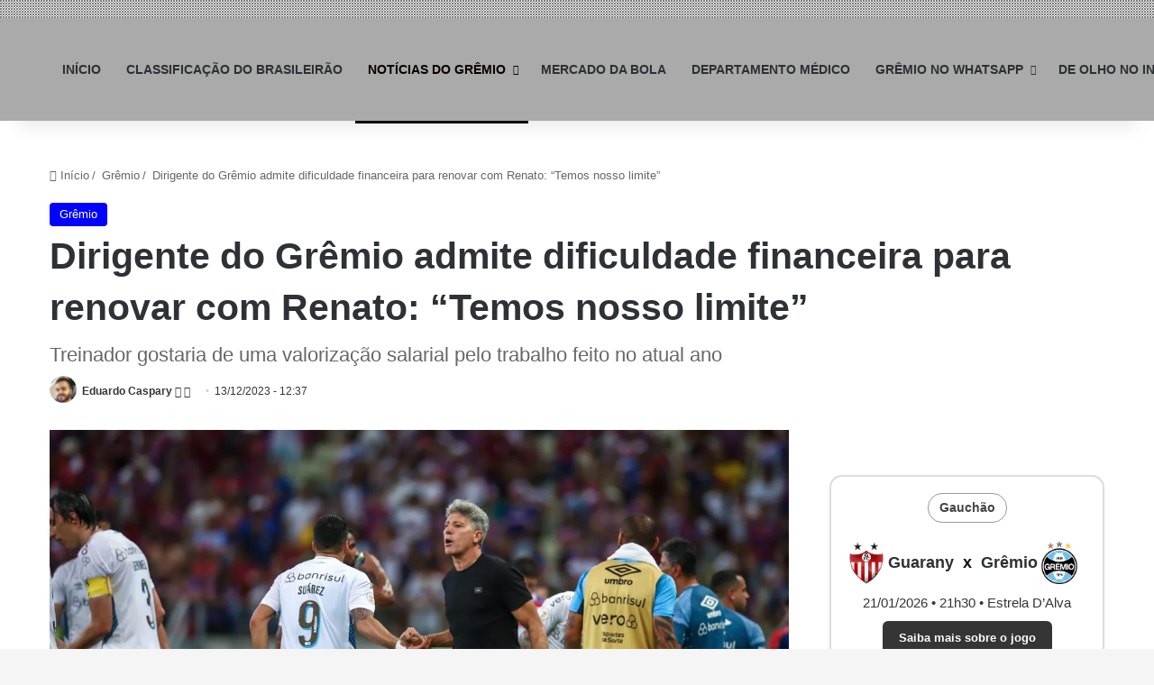

--- FILE ---
content_type: text/html; charset=UTF-8
request_url: https://zonamista.com.br/dirigente-do-gremio-admite-dificuldade/
body_size: 29935
content:
<!DOCTYPE html><html lang="pt-BR" class="" data-skin="light" prefix="og: https://ogp.me/ns#"><head><script data-no-optimize="1">var litespeed_docref=sessionStorage.getItem("litespeed_docref");litespeed_docref&&(Object.defineProperty(document,"referrer",{get:function(){return litespeed_docref}}),sessionStorage.removeItem("litespeed_docref"));</script> <meta charset="UTF-8"/><link rel="profile" href="https://gmpg.org/xfn/11"/><title>Dirigente do Grêmio admite dificuldade financeira para renovar com Renato: &quot;Temos nosso limite&quot;</title><meta name="description" content="A direção do Grêmio segue conversando com Renato em busca de um denominador comum para a temporada que vem."/><meta name="robots" content="follow, index, max-snippet:-1, max-video-preview:-1, max-image-preview:large"/><link rel="canonical" href="https://zonamista.com.br/dirigente-do-gremio-admite-dificuldade/"/><meta property="og:locale" content="pt_BR"/><meta property="og:type" content="article"/><meta property="og:title" content="Dirigente do Grêmio admite dificuldade financeira para renovar com Renato: &quot;Temos nosso limite&quot;"/><meta property="og:description" content="A direção do Grêmio segue conversando com Renato em busca de um denominador comum para a temporada que vem."/><meta property="og:url" content="https://zonamista.com.br/dirigente-do-gremio-admite-dificuldade/"/><meta property="og:site_name" content="Zona Mista: as últimas notícias do Grêmio e o Inter"/><meta property="article:publisher" content="https://www.facebook.com/zonamista.com.br"/><meta property="article:author" content="https://www.facebook.com/eduardo.schiefelbein"/><meta property="article:section" content="Grêmio"/><meta property="fb:app_id" content="1672268833190644"/><meta property="og:image" content="https://zonamista.com.br/wp-content/uploads/2023/09/53225229515_2c5f8fad41_k.webp"/><meta property="og:image:secure_url" content="https://zonamista.com.br/wp-content/uploads/2023/09/53225229515_2c5f8fad41_k.webp"/><meta property="og:image:width" content="1200"/><meta property="og:image:height" content="800"/><meta property="og:image:alt" content="Renato no comando do Grêmio"/><meta property="og:image:type" content="image/jpeg"/><meta name="twitter:card" content="summary_large_image"/><meta name="twitter:title" content="Dirigente do Grêmio admite dificuldade financeira para renovar com Renato: &quot;Temos nosso limite&quot;"/><meta name="twitter:description" content="A direção do Grêmio segue conversando com Renato em busca de um denominador comum para a temporada que vem."/><meta name="twitter:site" content="@zonamista_rs"/><meta name="twitter:creator" content="@_dudu5"/><meta name="twitter:image" content="https://zonamista.com.br/wp-content/uploads/2023/09/53225229515_2c5f8fad41_k.webp"/><meta name="twitter:label1" content="Escrito por"/><meta name="twitter:data1" content="Eduardo Caspary"/><meta name="twitter:label2" content="Tempo para leitura"/><meta name="twitter:data2" content="2 minutos"/><link rel='dns-prefetch' href='//platform.twitter.com'/><link rel="alternate" type="application/rss+xml" title="Feed para Zona Mista &raquo;" href="https://zonamista.com.br/feed/"/><link rel="alternate" type="application/rss+xml" title="Feed de comentários para Zona Mista &raquo;" href="https://zonamista.com.br/comments/feed/"/><meta name="robots" content="max-image-preview:large">
 <script type="litespeed/javascript" data-src="https://www.googletagmanager.com/gtag/js?id=G-JRJV849KCS"></script> <script type="litespeed/javascript">window.dataLayer=window.dataLayer||[];function gtag(){dataLayer.push(arguments)}
gtag('js',new Date());gtag('config','G-JRJV849KCS')</script> <link rel="icon" type="image/x-icon" href="https://zonamista.com.br/favicon.ico"/> <script type="litespeed/javascript">try{if('undefined'!=typeof localStorage){var tieSkin=localStorage.getItem('tie-skin')}
var html=document.getElementsByTagName('html')[0].classList,htmlSkin='light';if(html.contains('dark-skin')){htmlSkin='dark'}
if(tieSkin!=null&&tieSkin!=htmlSkin){html.add('tie-skin-inverted');var tieSkinInverted=!0}
if(tieSkin=='dark'){html.add('dark-skin')}else if(tieSkin=='light'){html.remove('dark-skin')}}catch(e){console.log(e)}</script> <style type="text/css">:root{--tie-preset-gradient-1:linear-gradient(135deg,rgba(6,147,227,1) 0%,#9b51e0 100%);--tie-preset-gradient-2:linear-gradient(135deg,#7adcb4 0%,#00d082 100%);--tie-preset-gradient-3:linear-gradient(135deg,rgba(252,185,0,1) 0%,rgba(255,105,0,1) 100%);--tie-preset-gradient-4:linear-gradient(135deg,rgba(255,105,0,1) 0%,#cf2e2e 100%);--tie-preset-gradient-5:linear-gradient(135deg,#eee 0%,#a9b8c3 100%);--tie-preset-gradient-6:linear-gradient(135deg,#4aeadc 0%,#9778d1 20%,#cf2aba 40%,#ee2c82 60%,#fb6962 80%,#fef84c 100%);--tie-preset-gradient-7:linear-gradient(135deg,#ffceec 0%,#9896f0 100%);--tie-preset-gradient-8:linear-gradient(135deg,#fecda5 0%,#fe2d2d 50%,#6b003e 100%);--tie-preset-gradient-9:linear-gradient(135deg,#ffcb70 0%,#c751c0 50%,#4158d0 100%);--tie-preset-gradient-10:linear-gradient(135deg,#fff5cb 0%,#b6e3d4 50%,#33a7b5 100%);--tie-preset-gradient-11:linear-gradient(135deg,#caf880 0%,#71ce7e 100%);--tie-preset-gradient-12:linear-gradient(135deg,#020381 0%,#2874fc 100%);--tie-preset-gradient-13:linear-gradient(135deg,#4d34fa,#ad34fa);--tie-preset-gradient-14:linear-gradient(135deg,#0057ff,#31b5ff);--tie-preset-gradient-15:linear-gradient(135deg,#ff007a,#ff81bd);--tie-preset-gradient-16:linear-gradient(135deg,#14111e,#4b4462);--tie-preset-gradient-17:linear-gradient(135deg,#f32758,#ffc581);--main-nav-background:#fff;--main-nav-secondry-background:rgba(0,0,0,.03);--main-nav-primary-color:#08f;--main-nav-contrast-primary-color:#fff;--main-nav-text-color:#2c2f34;--main-nav-secondry-text-color:rgba(0,0,0,.5);--main-nav-main-border-color:rgba(0,0,0,.1);--main-nav-secondry-border-color:rgba(0,0,0,.08);--tie-buttons-radius:8px}</style><meta name="viewport" content="width=device-width, initial-scale=1.0"/><style id='wp-img-auto-sizes-contain-inline-css' type='text/css'>img:is([sizes=auto i],[sizes^="auto," i]){contain-intrinsic-size:3000px 1500px}</style><style id="litespeed-ccss">:root{--tie-preset-gradient-1:linear-gradient(135deg,rgba(6,147,227,1) 0%,#9b51e0 100%);--tie-preset-gradient-2:linear-gradient(135deg,#7adcb4 0%,#00d082 100%);--tie-preset-gradient-3:linear-gradient(135deg,rgba(252,185,0,1) 0%,rgba(255,105,0,1) 100%);--tie-preset-gradient-4:linear-gradient(135deg,rgba(255,105,0,1) 0%,#cf2e2e 100%);--tie-preset-gradient-5:linear-gradient(135deg,#eee 0%,#a9b8c3 100%);--tie-preset-gradient-6:linear-gradient(135deg,#4aeadc 0%,#9778d1 20%,#cf2aba 40%,#ee2c82 60%,#fb6962 80%,#fef84c 100%);--tie-preset-gradient-7:linear-gradient(135deg,#ffceec 0%,#9896f0 100%);--tie-preset-gradient-8:linear-gradient(135deg,#fecda5 0%,#fe2d2d 50%,#6b003e 100%);--tie-preset-gradient-9:linear-gradient(135deg,#ffcb70 0%,#c751c0 50%,#4158d0 100%);--tie-preset-gradient-10:linear-gradient(135deg,#fff5cb 0%,#b6e3d4 50%,#33a7b5 100%);--tie-preset-gradient-11:linear-gradient(135deg,#caf880 0%,#71ce7e 100%);--tie-preset-gradient-12:linear-gradient(135deg,#020381 0%,#2874fc 100%);--tie-preset-gradient-13:linear-gradient(135deg,#4d34fa,#ad34fa);--tie-preset-gradient-14:linear-gradient(135deg,#0057ff,#31b5ff);--tie-preset-gradient-15:linear-gradient(135deg,#ff007a,#ff81bd);--tie-preset-gradient-16:linear-gradient(135deg,#14111e,#4b4462);--tie-preset-gradient-17:linear-gradient(135deg,#f32758,#ffc581);--main-nav-background:#fff;--main-nav-secondry-background:rgba(0,0,0,.03);--main-nav-primary-color:#08f;--main-nav-contrast-primary-color:#fff;--main-nav-text-color:#2c2f34;--main-nav-secondry-text-color:rgba(0,0,0,.5);--main-nav-main-border-color:rgba(0,0,0,.1);--main-nav-secondry-border-color:rgba(0,0,0,.08);--tie-buttons-radius:8px}ul{box-sizing:border-box}:root{--wp--preset--font-size--normal:16px;--wp--preset--font-size--huge:42px}.screen-reader-text{border:0;clip-path:inset(50%);height:1px;margin:-1px;overflow:hidden;padding:0;position:absolute;width:1px;word-wrap:normal!important}:where(figure){margin:0 0 1em}:root{--wp--preset--aspect-ratio--square:1;--wp--preset--aspect-ratio--4-3:4/3;--wp--preset--aspect-ratio--3-4:3/4;--wp--preset--aspect-ratio--3-2:3/2;--wp--preset--aspect-ratio--2-3:2/3;--wp--preset--aspect-ratio--16-9:16/9;--wp--preset--aspect-ratio--9-16:9/16;--wp--preset--color--black:#000;--wp--preset--color--cyan-bluish-gray:#abb8c3;--wp--preset--color--white:#fff;--wp--preset--color--pale-pink:#f78da7;--wp--preset--color--vivid-red:#cf2e2e;--wp--preset--color--luminous-vivid-orange:#ff6900;--wp--preset--color--luminous-vivid-amber:#fcb900;--wp--preset--color--light-green-cyan:#7bdcb5;--wp--preset--color--vivid-green-cyan:#00d084;--wp--preset--color--pale-cyan-blue:#8ed1fc;--wp--preset--color--vivid-cyan-blue:#0693e3;--wp--preset--color--vivid-purple:#9b51e0;--wp--preset--color--global-color:#08f;--wp--preset--gradient--vivid-cyan-blue-to-vivid-purple:linear-gradient(135deg,rgba(6,147,227,1) 0%,#9b51e0 100%);--wp--preset--gradient--light-green-cyan-to-vivid-green-cyan:linear-gradient(135deg,#7adcb4 0%,#00d082 100%);--wp--preset--gradient--luminous-vivid-amber-to-luminous-vivid-orange:linear-gradient(135deg,rgba(252,185,0,1) 0%,rgba(255,105,0,1) 100%);--wp--preset--gradient--luminous-vivid-orange-to-vivid-red:linear-gradient(135deg,rgba(255,105,0,1) 0%,#cf2e2e 100%);--wp--preset--gradient--very-light-gray-to-cyan-bluish-gray:linear-gradient(135deg,#eee 0%,#a9b8c3 100%);--wp--preset--gradient--cool-to-warm-spectrum:linear-gradient(135deg,#4aeadc 0%,#9778d1 20%,#cf2aba 40%,#ee2c82 60%,#fb6962 80%,#fef84c 100%);--wp--preset--gradient--blush-light-purple:linear-gradient(135deg,#ffceec 0%,#9896f0 100%);--wp--preset--gradient--blush-bordeaux:linear-gradient(135deg,#fecda5 0%,#fe2d2d 50%,#6b003e 100%);--wp--preset--gradient--luminous-dusk:linear-gradient(135deg,#ffcb70 0%,#c751c0 50%,#4158d0 100%);--wp--preset--gradient--pale-ocean:linear-gradient(135deg,#fff5cb 0%,#b6e3d4 50%,#33a7b5 100%);--wp--preset--gradient--electric-grass:linear-gradient(135deg,#caf880 0%,#71ce7e 100%);--wp--preset--gradient--midnight:linear-gradient(135deg,#020381 0%,#2874fc 100%);--wp--preset--font-size--small:13px;--wp--preset--font-size--medium:20px;--wp--preset--font-size--large:36px;--wp--preset--font-size--x-large:42px;--wp--preset--spacing--20:.44rem;--wp--preset--spacing--30:.67rem;--wp--preset--spacing--40:1rem;--wp--preset--spacing--50:1.5rem;--wp--preset--spacing--60:2.25rem;--wp--preset--spacing--70:3.38rem;--wp--preset--spacing--80:5.06rem;--wp--preset--shadow--natural:6px 6px 9px rgba(0,0,0,.2);--wp--preset--shadow--deep:12px 12px 50px rgba(0,0,0,.4);--wp--preset--shadow--sharp:6px 6px 0 rgba(0,0,0,.2);--wp--preset--shadow--outlined:6px 6px 0 -3px rgba(255,255,255,1) , 6px 6px rgba(0,0,0,1);--wp--preset--shadow--crisp:6px 6px 0 rgba(0,0,0,1)}:root{--brand-color:#0669ff;--dark-brand-color:#0051cc;--bright-color:#fff;--base-color:#2c2f34}html{-ms-touch-action:manipulation;touch-action:manipulation;-webkit-text-size-adjust:100%;-ms-text-size-adjust:100%}article,aside,figure,header,nav{display:block}a{background-color:#fff0}img{border-style:none}figure{margin:1em 0}*{padding:0;margin:0;list-style:none;border:0;outline:none;box-sizing:border-box}*:before,*:after{box-sizing:border-box}body{background:#f7f7f7;color:var(--base-color);font-family:-apple-system,BlinkMacSystemFont,"Segoe UI",Roboto,Oxygen,Oxygen-Sans,Ubuntu,Cantarell,"Helvetica Neue","Open Sans",Arial,sans-serif;font-size:13px;line-height:21px}h1,h2,h3{line-height:1.4;font-weight:600}h1{font-size:41px;font-weight:700}h2{font-size:27px}h3{font-size:23px}a{color:var(--base-color);text-decoration:none}img{max-width:100%;height:auto}.screen-reader-text{clip:rect(1px,1px,1px,1px);position:absolute!important;height:1px;width:1px;overflow:hidden}.stream-item{text-align:center;position:relative;z-index:2;margin:20px 0;padding:0}.stream-item img{max-width:100%;width:auto;height:auto;margin:0 auto;display:inline-block;vertical-align:middle}@media (max-width:991px){.has-header-ad .fullwidth-entry-title.container-wrapper,.single.has-header-ad:not(.has-header-below-ad) #content{margin-top:0}}.tie-icon:before,[class^="tie-icon-"],[class*=" tie-icon-"]{font-family:"tiefonticon"!important;speak:never;font-style:normal;font-weight:400;font-variant:normal;text-transform:none;line-height:1;-webkit-font-smoothing:antialiased;-moz-osx-font-smoothing:grayscale;display:inline-block}.container{margin-right:auto;margin-left:auto;padding-left:15px;padding-right:15px}.container:after{content:"";display:table;clear:both}@media (min-width:768px){.container{width:100%}}@media (min-width:1200px){.container{max-width:1200px}}.tie-row{margin-left:-15px;margin-right:-15px}.tie-row:after{content:"";display:table;clear:both}.tie-col-md-4,.tie-col-md-8,.tie-col-xs-12{position:relative;min-height:1px;padding-left:15px;padding-right:15px}.tie-col-xs-12{float:left}.tie-col-xs-12{width:100%}@media (min-width:992px){.tie-col-md-4,.tie-col-md-8{float:left}.tie-col-md-4{width:33.33333%}.tie-col-md-8{width:66.66667%}}.clearfix:before,.clearfix:after{content:" ";display:block;height:0;overflow:hidden}.clearfix:after{clear:both}.tie-container,#tie-wrapper{height:100%;min-height:650px}.tie-container{position:relative;overflow:hidden}#tie-wrapper{background:#fff;position:relative;z-index:108;height:100%;margin:0 auto}.container-wrapper{background:#fff;border:1px solid rgb(0 0 0/.1);border-radius:2px;padding:30px}#content{margin-top:30px}@media (max-width:991px){#content{margin-top:15px}}.site-content{-ms-word-wrap:break-word;word-wrap:break-word}.theme-header{background:#fff;position:relative;z-index:999}.theme-header:after{content:"";display:table;clear:both}.theme-header.has-shadow{box-shadow:rgb(0 0 0/.1)0 25px 20px -20px}#menu-components-wrap{display:flex;justify-content:space-between;width:100%;flex-wrap:wrap}.header-layout-4 #menu-components-wrap{justify-content:flex-start}.header-layout-4 #menu-components-wrap .main-menu-wrap{flex-grow:2}.header-layout-4 #menu-components-wrap .flex-placeholder{flex-grow:1}#logo{margin-top:40px;margin-bottom:40px;display:block;float:left}#logo img{vertical-align:middle}#logo a{display:inline-block}#tie-logo-inverted{display:none}@media (max-width:991px){#theme-header.has-normal-width-logo #logo{margin:14px 0!important;text-align:left;line-height:1}#theme-header.has-normal-width-logo #logo img{width:auto;height:auto;max-width:190px}}@media (max-width:479px){#theme-header.has-normal-width-logo #logo img{max-width:160px;max-height:60px!important}}@media (max-width:991px){#theme-header.mobile-header-centered.header-layout-1 .header-layout-1-logo{width:auto!important}#theme-header.mobile-header-centered #logo{float:none;text-align:center}}.components{display:flex;align-items:center;justify-content:end}.components>li{position:relative}.components>li>a{display:block;position:relative;width:30px;text-align:center;font-size:16px;white-space:nowrap}.header-layout-1 #menu-components-wrap{display:flex;justify-content:flex-end}.header-layout-1 .main-menu-wrapper{display:table;width:100%}.header-layout-1 #logo{line-height:1;float:left;margin-top:20px;margin-bottom:20px}.header-layout-1 .header-layout-1-logo{display:table-cell;vertical-align:middle;float:none}@media (max-width:991px){.header-layout-1 .main-menu-wrapper{border-width:0;display:flex;flex-flow:row nowrap;align-items:center;justify-content:space-between}}.mobile-header-components{display:none;z-index:10;height:30px;line-height:30px;flex-wrap:nowrap;flex:1 1 0%}.mobile-header-components .components{float:none;display:flex!important;justify-content:flex-start}.mobile-header-components .components li.custom-menu-link{display:inline-block;float:none}.mobile-header-components .components li.custom-menu-link>a{width:20px;padding-bottom:15px}.mobile-header-components [class^="tie-icon-"]{font-size:18px;width:20px;height:20px;vertical-align:middle}#mobile-header-components-area_1 .components li.custom-menu-link>a{margin-right:15px}@media (max-width:991px){.mobile-header-components{display:block}.theme-header .components{display:none}}.main-nav-wrapper{position:relative;z-index:4}.main-nav{background-color:var(--main-nav-background);color:var(--main-nav-primary-color);position:relative;border:1px solid var(--main-nav-main-border-color);border-width:1px 0}.main-menu-wrapper{position:relative}@media (min-width:992px){.header-menu .menu{display:flex}.header-menu .menu a{display:block;position:relative}.header-menu .menu>li>a{white-space:nowrap}.header-menu .menu .sub-menu a{padding:8px 10px}.header-menu .menu ul:not(.sub-menu-columns):not(.sub-menu-columns-item):not(.sub-list):not(.mega-cat-sub-categories):not(.slider-arrow-nav){box-shadow:0 2px 5px rgb(0 0 0/.1)}.header-menu .menu ul li{position:relative}.header-menu .menu ul a{border-width:0 0 1px}#main-nav{z-index:9;line-height:60px}.main-menu .menu>li>a{padding:0 14px;font-size:14px;font-weight:700}.main-menu .menu>li>.menu-sub-content{border-top:2px solid var(--main-nav-primary-color)}.main-menu .menu ul{line-height:20px;z-index:1}.main-menu .menu-sub-content{background:var(--main-nav-background);display:none;padding:15px;width:230px;position:absolute;box-shadow:0 3px 4px rgb(0 0 0/.2)}.main-menu .menu-sub-content a{width:200px}nav.main-nav.menu-style-minimal .menu>li.tie-current-menu>a{color:var(--main-nav-primary-color)!important}nav.main-nav.menu-style-minimal .menu>li.tie-current-menu>a::before{border-top-color:var(--main-nav-primary-color)!important}nav.main-nav.menu-style-border-bottom .menu>li.tie-current-menu{border-bottom:3px solid var(--main-nav-primary-color);margin-bottom:-3px}.main-nav .menu a,.main-nav .components li a{color:var(--main-nav-text-color)}.main-nav-light{--main-nav-background:#fff;--main-nav-secondry-background:rgba(0,0,0,.03);--main-nav-primary-color:var(--brand-color);--main-nav-contrast-primary-color:var(--bright-color);--main-nav-text-color:var(--base-color);--main-nav-secondry-text-color:rgba(0,0,0,.5);--main-nav-main-border-color:rgba(0,0,0,.1);--main-nav-secondry-border-color:rgba(0,0,0,.08)}header .menu-item-has-children>a:before{content:"";position:absolute;right:10px;top:50%;bottom:auto;transform:translateY(-50%);font-family:"tiefonticon"!important;font-style:normal;font-weight:400;font-variant:normal;text-transform:none;content:"";font-size:11px;line-height:1}.menu>.menu-item-has-children:not(.is-icon-only)>a{padding-right:25px}}.header-layout-1.has-shadow:not(.top-nav-below) .main-nav{border-bottom:0}@media only screen and (min-width:992px) and (max-width:1100px){.main-nav .menu>li:not(.is-icon-only)>a{padding-left:7px;padding-right:7px}.main-nav .menu>li:not(.is-icon-only)>a:before{display:none}}@media (max-width:991px){#sticky-logo{display:none}}#main-nav:not(.fixed-nav) #sticky-logo,#main-nav:not(.fixed-nav) .flex-placeholder{display:none}@media (min-width:992px){#sticky-logo{overflow:hidden;float:left;vertical-align:middle}#sticky-logo a{line-height:1;display:inline-block}#sticky-logo img{position:relative;vertical-align:middle;padding:8px 10px;top:-1px;max-height:50px}.header-layout-1 #sticky-logo img{padding:0}.theme-header #sticky-logo img{opacity:0;visibility:hidden;width:0!important;transform:translateY(75%)}.header-layout-1 .flex-placeholder{flex-grow:1}}@media (max-width:991px){#tie-wrapper header#theme-header{box-shadow:none;background:transparent!important}.header-layout-1 .main-nav{border-width:0;box-shadow:0 3px 7px 0 rgb(0 0 0/.1)}.header-layout-1 .main-nav{background-color:#fff}.header-layout-1 #menu-components-wrap{display:none}.main-menu-wrapper .main-menu-wrap{width:100%}}.magazine2 .container-wrapper{border-width:0;padding:0;background-color:#fff0;opacity:.99}@media (min-width:992px){.magazine2.sidebar-right .sidebar{padding-left:40px}}.magazine2 .sidebar .container-wrapper{margin-bottom:50px}@media (max-width:991px){.magazine2 .sidebar .container-wrapper{margin-bottom:30px}}@media (min-width:992px){.sidebar-right .main-content{float:left}.sidebar-right .sidebar{float:right}.sidebar-right.magazine2 .main-content{padding-right:5px}}.post-thumb{position:relative;height:100%;display:block;backface-visibility:hidden;transform:rotate(0)}.post-thumb img{width:100%;display:block}.post-meta{margin:10px 0 8px;font-size:12px;overflow:hidden}.post-meta,.post-meta a:not(:hover){color:#666}.post-meta .meta-item{margin-right:8px;display:inline-block}.post-meta .meta-item.tie-icon:before{padding-right:3px}.post-meta .meta-item.date:before{content:""}@media (max-width:767px){.entry-header .post-meta>span,.main-content .post-meta>span{float:left}}.post-cat-wrap{position:relative;z-index:3;margin-bottom:5px;font-weight:400;font-family:inherit!important;line-height:0;display:block}.post-cat{display:inline-block;background:var(--brand-color);color:var(--bright-color);padding:0 11px;font-size:13px;line-height:2em;margin-right:4px;position:relative;white-space:nowrap;word-wrap:normal;letter-spacing:0;border-radius:4px}.post-cat:first-child:last-child{margin:0}#breadcrumb{margin:50px 0 0}#breadcrumb,#breadcrumb a:not(:hover){color:#666}#breadcrumb .delimiter{margin:0 3px;font-style:normal}.entry-header-outer #breadcrumb{margin:0 0 20px;padding:0}@media (max-width:767px){.single-post #breadcrumb .current,.single-post #breadcrumb em:last-of-type{display:none}}.entry-header{padding:30px 30px 0;margin-bottom:20px}@media (max-width:991px){.entry-header{padding:20px 20px 0}}@media (max-width:767px){.container-wrapper{padding:20px 15px}}.site-footer .widget-title-icon{display:none}.dark-skin .widget-title-icon{color:#ccc}.sidebar .container-wrapper{margin-bottom:30px}@media (max-width:991px){.sidebar .container-wrapper{margin-bottom:15px}.has-sidebar .sidebar{margin-top:15px}.magazine2.has-sidebar .sidebar{margin-top:40px}}.widget-title-icon{position:absolute;right:0;top:1px;color:#b9bec3;font-size:15px}.widget-title-icon:before{content:""}.widget_author .widget-title-icon:before{content:""}#tie-wrapper:after{position:absolute;z-index:1000;top:-10%;left:-50%;width:0;height:0;background:rgb(0 0 0/.2);content:"";opacity:0}.theiaStickySidebar:after{content:"";display:table;clear:both}.tie-icon-home:before{content:""}.tie-icon-twitter:before{content:""}.tie-icon-envelope:before{content:""}.tie-icon-paper-plane:before{content:""}.tie-icon-whatsapp:before{content:""}.tie-icon-moon:before{content:""}.post-content.container-wrapper{padding:0}.entry-header{font-size:45px;line-height:1.2}@media (max-width:767px){.entry-header{font-size:28px}}.entry-header .entry-title{margin-bottom:15px}@media (max-width:767px){.entry-header .entry-title{font-size:28px}}.entry-header .entry-sub-title{font-size:22px;line-height:27px;font-weight:400;margin-top:-5px;margin-bottom:15px;color:#666;font-family:inherit;letter-spacing:0}@media (max-width:991px){.entry-header .entry-sub-title{font-size:18px;line-height:23px}}.entry-header .post-cat{margin-bottom:6px}.entry-header .post-meta{overflow:inherit;font-size:12px;margin-top:5px;margin-bottom:0;line-height:24px}.entry-header .post-meta .meta-item{margin-right:12px}.entry-header .post-meta,.entry-header .post-meta a:not(:hover){color:#333}.entry-header .post-meta .meta-author{margin:0}.entry-header .post-meta .meta-author a{font-weight:600}.entry-header .post-meta .author-meta+.date:before{content:"•";color:#ccc;margin:0 3px 0 5px;display:inline-block}@media (max-width:767px){.entry-header .post-meta{margin-bottom:-8px}.entry-header .post-meta .meta-item{margin-bottom:8px!important}.entry-header .post-meta>span{float:initial!important}.entry-header .post-meta .meta-author a{font-weight:400}.entry-header .meta-author-avatar img{width:20px;height:20px}}.meta-author-avatar img{width:30px;height:30px;margin-right:3px;margin-top:-5px;vertical-align:middle;border-radius:50%}.fullwidth-entry-title{background-color:#fff0;margin:30px 0 0;padding:30px 0;border:none;box-shadow:none!important}@media (max-width:991px){.fullwidth-entry-title{margin-top:15px;margin-bottom:15px}}.post-layout-3 .fullwidth-entry-title{padding:0}.post-layout-3 .entry-header{padding:0;margin:0}.featured-area{position:relative;margin-bottom:30px;line-height:1}@media (max-width:767px){.featured-area{margin-bottom:20px}}.featured-area img{width:100%}.single-featured-image{position:relative;margin:0;line-height:0}@media (max-width:767px){.fullwidth-entry-title{padding:20px 15px}}.share-links a{color:#fff}.share-links .share-btn-icon{font-size:15px}.share-links a{display:inline-block;margin:2px;height:40px;overflow:hidden;position:relative;border-radius:2px;width:40px}.share-links a,.share-links a:before{background-color:#444}.share-links a.large-share-button{width:auto}.share-links a .share-btn-icon{width:40px;height:40px;float:left;display:block;text-align:center;line-height:40px}.share-links a .social-text{border:0 solid rgb(255 255 255/.3);border-left-width:1px;padding-left:15px;height:20px;float:left;margin-top:10px;padding-right:25px;font-size:12px;line-height:20px;font-family:"open sans",sans-serif}.icons-text .large-share-button{height:30px}.icons-text .large-share-button .social-text{padding-left:6px;padding-right:8px;height:20px;margin-top:5px;line-height:20px;font-size:10px}.icons-text .large-share-button .share-btn-icon{width:30px;height:30px;line-height:30px}.share-links a.whatsapp-share-btn,.share-links a.whatsapp-share-btn:before{background:#43d854}.share-links a.telegram-share-btn,.share-links a.telegram-share-btn:before{background:#08c}@media (max-width:767px){.social-text{display:none}}@media (min-width:768px){a.telegram-share-btn,a.whatsapp-share-btn{display:none!important}}#related-posts .related-item{position:relative;float:left;width:33.333%;padding:0 15px;margin-bottom:20px}@media (max-width:767px){#related-posts .related-item{padding:0 8px}}#related-posts .related-item .post-thumb{margin-bottom:10px}#related-posts .related-item .post-title{font-size:14px;line-height:19px}#related-posts .related-item .post-meta{margin:4px 0 0}.has-sidebar .site-content #related-posts .related-item:nth-child(3n+1){clear:both}@media (max-width:767px){#related-posts .related-item{width:50%!important;clear:none!important}}#related-posts.has-extra-post .related-item:last-child{clear:none!important;display:none}@media only screen and (min-width:320px) and (max-width:767px){#related-posts.has-extra-post .related-item:last-child{display:block}}#post-extra-info{display:none}#main-nav .main-menu>ul>li>a{font-weight:700;text-transform:uppercase}#tie-body{background-color:rgb(0 0 0/.04)}.background-overlay{background-attachment:fixed;background-image:url(https://zonamista.com.br/wp-content/themes/jannah/assets/images/xbg-dots.png.pagespeed.ic.89K59txH2U.webp)}:root:root{--brand-color:#00f;--dark-brand-color:#0000cd;--bright-color:#fff;--base-color:#2c2f34}:root:root{--brand-color:#00f;--dark-brand-color:#0000cd;--bright-color:#fff;--base-color:#2c2f34}#main-nav,#main-nav .menu-sub-content{background-color:#aaa}#main-nav{border-width:0}#theme-header #main-nav:not(.fixed-nav){bottom:0}#theme-header:not(.main-nav-boxed) #main-nav{border-right:0 none!important;border-left:0 none!important;border-top:0 none!important}#theme-header:not(.main-nav-boxed) #main-nav{border-right:0 none!important;border-left:0 none!important;border-bottom:0 none!important}.main-nav{--main-nav-primary-color:#0a0000;--tie-buttons-color:#0a0000;--tie-buttons-border-color:#0a0000;--tie-buttons-text:#fff;--tie-buttons-hover-color:#000}#main-nav .menu>li.tie-current-menu>a{color:#fff}#main-nav .menu>li.tie-current-menu>a:before{border-top-color:#fff}@media (max-width:991px){#tie-wrapper #theme-header,#tie-wrapper #theme-header #main-nav .main-menu-wrapper{background:#fff0}#tie-wrapper #theme-header #main-nav{background-color:#fff}}.tie-cat-15{background-color:#00f!important;color:#fff!important}.tie-cat-15:after{border-top-color:#00f!important}@media (min-width:1200px){.container{width:auto}}@media (min-width:1350px){.container{max-width:1350px}}@media (min-width:992px){.sidebar{width:30%}.main-content{width:70%}}:root{--gremio:#00adef;--gremio-h:#0077a3;--inter:#d50032;--inter-h:#a80025;--palmeiras:#006437;--palmeiras-h:#004d2a;--flamengo:#d90000;--flamengo-h:#a00;--corinthians:#2d2d2d;--corinthians-h:#000}#related-posts .post-meta{display:none!important;visibility:hidden!important}#related-posts .post-meta .date{display:none!important;visibility:hidden!important}</style><script data-optimized="1" type="litespeed/javascript" data-src="https://zonamista.com.br/wp-content/plugins/litespeed-cache/assets/js/css_async.min.js"></script> <style id='global-styles-inline-css' type='text/css'>:root{--wp--preset--aspect-ratio--square:1;--wp--preset--aspect-ratio--4-3: 4/3;--wp--preset--aspect-ratio--3-4: 3/4;--wp--preset--aspect-ratio--3-2: 3/2;--wp--preset--aspect-ratio--2-3: 2/3;--wp--preset--aspect-ratio--16-9: 16/9;--wp--preset--aspect-ratio--9-16: 9/16;--wp--preset--color--black:#000;--wp--preset--color--cyan-bluish-gray:#abb8c3;--wp--preset--color--white:#fff;--wp--preset--color--pale-pink:#f78da7;--wp--preset--color--vivid-red:#cf2e2e;--wp--preset--color--luminous-vivid-orange:#ff6900;--wp--preset--color--luminous-vivid-amber:#fcb900;--wp--preset--color--light-green-cyan:#7bdcb5;--wp--preset--color--vivid-green-cyan:#00d084;--wp--preset--color--pale-cyan-blue:#8ed1fc;--wp--preset--color--vivid-cyan-blue:#0693e3;--wp--preset--color--vivid-purple:#9b51e0;--wp--preset--color--global-color:#08f;--wp--preset--gradient--vivid-cyan-blue-to-vivid-purple:linear-gradient(135deg,#0693e3 0%,#9b51e0 100%);--wp--preset--gradient--light-green-cyan-to-vivid-green-cyan:linear-gradient(135deg,#7adcb4 0%,#00d082 100%);--wp--preset--gradient--luminous-vivid-amber-to-luminous-vivid-orange:linear-gradient(135deg,#fcb900 0%,#ff6900 100%);--wp--preset--gradient--luminous-vivid-orange-to-vivid-red:linear-gradient(135deg,#ff6900 0%,#cf2e2e 100%);--wp--preset--gradient--very-light-gray-to-cyan-bluish-gray:linear-gradient(135deg,#eee 0%,#a9b8c3 100%);--wp--preset--gradient--cool-to-warm-spectrum:linear-gradient(135deg,#4aeadc 0%,#9778d1 20%,#cf2aba 40%,#ee2c82 60%,#fb6962 80%,#fef84c 100%);--wp--preset--gradient--blush-light-purple:linear-gradient(135deg,#ffceec 0%,#9896f0 100%);--wp--preset--gradient--blush-bordeaux:linear-gradient(135deg,#fecda5 0%,#fe2d2d 50%,#6b003e 100%);--wp--preset--gradient--luminous-dusk:linear-gradient(135deg,#ffcb70 0%,#c751c0 50%,#4158d0 100%);--wp--preset--gradient--pale-ocean:linear-gradient(135deg,#fff5cb 0%,#b6e3d4 50%,#33a7b5 100%);--wp--preset--gradient--electric-grass:linear-gradient(135deg,#caf880 0%,#71ce7e 100%);--wp--preset--gradient--midnight:linear-gradient(135deg,#020381 0%,#2874fc 100%);--wp--preset--font-size--small:13px;--wp--preset--font-size--medium:20px;--wp--preset--font-size--large:36px;--wp--preset--font-size--x-large:42px;--wp--preset--spacing--20:.44rem;--wp--preset--spacing--30:.67rem;--wp--preset--spacing--40:1rem;--wp--preset--spacing--50:1.5rem;--wp--preset--spacing--60:2.25rem;--wp--preset--spacing--70:3.38rem;--wp--preset--spacing--80:5.06rem;--wp--preset--shadow--natural:6px 6px 9px rgba(0,0,0,.2);--wp--preset--shadow--deep:12px 12px 50px rgba(0,0,0,.4);--wp--preset--shadow--sharp:6px 6px 0 rgba(0,0,0,.2);--wp--preset--shadow--outlined:6px 6px 0 -3px #fff , 6px 6px #000;--wp--preset--shadow--crisp:6px 6px 0 #000}:where(.is-layout-flex){gap:.5em}:where(.is-layout-grid){gap:.5em}body .is-layout-flex{display:flex}.is-layout-flex{flex-wrap:wrap;align-items:center}.is-layout-flex > :is(*, div){margin:0}body .is-layout-grid{display:grid}.is-layout-grid > :is(*, div){margin:0}:where(.wp-block-columns.is-layout-flex){gap:2em}:where(.wp-block-columns.is-layout-grid){gap:2em}:where(.wp-block-post-template.is-layout-flex){gap:1.25em}:where(.wp-block-post-template.is-layout-grid){gap:1.25em}.has-black-color{color:var(--wp--preset--color--black)!important}.has-cyan-bluish-gray-color{color:var(--wp--preset--color--cyan-bluish-gray)!important}.has-white-color{color:var(--wp--preset--color--white)!important}.has-pale-pink-color{color:var(--wp--preset--color--pale-pink)!important}.has-vivid-red-color{color:var(--wp--preset--color--vivid-red)!important}.has-luminous-vivid-orange-color{color:var(--wp--preset--color--luminous-vivid-orange)!important}.has-luminous-vivid-amber-color{color:var(--wp--preset--color--luminous-vivid-amber)!important}.has-light-green-cyan-color{color:var(--wp--preset--color--light-green-cyan)!important}.has-vivid-green-cyan-color{color:var(--wp--preset--color--vivid-green-cyan)!important}.has-pale-cyan-blue-color{color:var(--wp--preset--color--pale-cyan-blue)!important}.has-vivid-cyan-blue-color{color:var(--wp--preset--color--vivid-cyan-blue)!important}.has-vivid-purple-color{color:var(--wp--preset--color--vivid-purple)!important}.has-black-background-color{background-color:var(--wp--preset--color--black)!important}.has-cyan-bluish-gray-background-color{background-color:var(--wp--preset--color--cyan-bluish-gray)!important}.has-white-background-color{background-color:var(--wp--preset--color--white)!important}.has-pale-pink-background-color{background-color:var(--wp--preset--color--pale-pink)!important}.has-vivid-red-background-color{background-color:var(--wp--preset--color--vivid-red)!important}.has-luminous-vivid-orange-background-color{background-color:var(--wp--preset--color--luminous-vivid-orange)!important}.has-luminous-vivid-amber-background-color{background-color:var(--wp--preset--color--luminous-vivid-amber)!important}.has-light-green-cyan-background-color{background-color:var(--wp--preset--color--light-green-cyan)!important}.has-vivid-green-cyan-background-color{background-color:var(--wp--preset--color--vivid-green-cyan)!important}.has-pale-cyan-blue-background-color{background-color:var(--wp--preset--color--pale-cyan-blue)!important}.has-vivid-cyan-blue-background-color{background-color:var(--wp--preset--color--vivid-cyan-blue)!important}.has-vivid-purple-background-color{background-color:var(--wp--preset--color--vivid-purple)!important}.has-black-border-color{border-color:var(--wp--preset--color--black)!important}.has-cyan-bluish-gray-border-color{border-color:var(--wp--preset--color--cyan-bluish-gray)!important}.has-white-border-color{border-color:var(--wp--preset--color--white)!important}.has-pale-pink-border-color{border-color:var(--wp--preset--color--pale-pink)!important}.has-vivid-red-border-color{border-color:var(--wp--preset--color--vivid-red)!important}.has-luminous-vivid-orange-border-color{border-color:var(--wp--preset--color--luminous-vivid-orange)!important}.has-luminous-vivid-amber-border-color{border-color:var(--wp--preset--color--luminous-vivid-amber)!important}.has-light-green-cyan-border-color{border-color:var(--wp--preset--color--light-green-cyan)!important}.has-vivid-green-cyan-border-color{border-color:var(--wp--preset--color--vivid-green-cyan)!important}.has-pale-cyan-blue-border-color{border-color:var(--wp--preset--color--pale-cyan-blue)!important}.has-vivid-cyan-blue-border-color{border-color:var(--wp--preset--color--vivid-cyan-blue)!important}.has-vivid-purple-border-color{border-color:var(--wp--preset--color--vivid-purple)!important}.has-vivid-cyan-blue-to-vivid-purple-gradient-background{background:var(--wp--preset--gradient--vivid-cyan-blue-to-vivid-purple)!important}.has-light-green-cyan-to-vivid-green-cyan-gradient-background{background:var(--wp--preset--gradient--light-green-cyan-to-vivid-green-cyan)!important}.has-luminous-vivid-amber-to-luminous-vivid-orange-gradient-background{background:var(--wp--preset--gradient--luminous-vivid-amber-to-luminous-vivid-orange)!important}.has-luminous-vivid-orange-to-vivid-red-gradient-background{background:var(--wp--preset--gradient--luminous-vivid-orange-to-vivid-red)!important}.has-very-light-gray-to-cyan-bluish-gray-gradient-background{background:var(--wp--preset--gradient--very-light-gray-to-cyan-bluish-gray)!important}.has-cool-to-warm-spectrum-gradient-background{background:var(--wp--preset--gradient--cool-to-warm-spectrum)!important}.has-blush-light-purple-gradient-background{background:var(--wp--preset--gradient--blush-light-purple)!important}.has-blush-bordeaux-gradient-background{background:var(--wp--preset--gradient--blush-bordeaux)!important}.has-luminous-dusk-gradient-background{background:var(--wp--preset--gradient--luminous-dusk)!important}.has-pale-ocean-gradient-background{background:var(--wp--preset--gradient--pale-ocean)!important}.has-electric-grass-gradient-background{background:var(--wp--preset--gradient--electric-grass)!important}.has-midnight-gradient-background{background:var(--wp--preset--gradient--midnight)!important}.has-small-font-size{font-size:var(--wp--preset--font-size--small)!important}.has-medium-font-size{font-size:var(--wp--preset--font-size--medium)!important}.has-large-font-size{font-size:var(--wp--preset--font-size--large)!important}.has-x-large-font-size{font-size:var(--wp--preset--font-size--x-large)!important}</style><style id='classic-theme-styles-inline-css' type='text/css'>.wp-block-button__link{color:#fff;background-color:#32373c;border-radius:9999px;box-shadow:none;text-decoration:none;padding:calc(.667em + 2px) calc(1.333em + 2px);font-size:1.125em}.wp-block-file__button{background:#32373c;color:#fff;text-decoration:none}</style><style id='tie-theme-child-css-inline-css' type='text/css'>.wf-active body{font-family:'Roboto'}#top-nav .top-menu>ul>li>a{text-transform:uppercase}#main-nav .main-menu>ul>li>a{font-weight:700;text-transform:uppercase}#mobile-menu li a{text-transform:uppercase}#the-post .entry-content,#the-post .entry-content p{font-size:20px;font-weight:400}.entry h2{font-size:24px;font-weight:800;text-transform:uppercase}.entry h3{font-size:23px}.entry h4{font-size:22px}.entry h5{font-size:21px}.entry h6{font-size:20px}#tie-body{background-color:rgba(0,0,0,.04)}.background-overlay{background-attachment:fixed;background-image:url(https://zonamista.com.br/wp-content/themes/jannah/assets/images/xbg-dots.png.pagespeed.ic.89K59txH2U.webp)}:root:root{--brand-color:#00f;--dark-brand-color:#0000cd;--bright-color:#fff;--base-color:#2c2f34}#reading-position-indicator{box-shadow:0 0 10px rgba(0,0,255,.7)}:root:root{--brand-color:#00f;--dark-brand-color:#0000cd;--bright-color:#fff;--base-color:#2c2f34}#reading-position-indicator{box-shadow:0 0 10px rgba(0,0,255,.7)}.main-slider .slide-bg,.main-slider .slide{background-position:center center}#content a:hover{text-decoration:underline!important}#main-nav,#main-nav .menu-sub-content,#main-nav .comp-sub-menu,#main-nav ul.cats-vertical li a.is-active,#main-nav ul.cats-vertical li a:hover,#autocomplete-suggestions.search-in-main-nav{background-color:#aaa}#main-nav{border-width:0}#theme-header #main-nav:not(.fixed-nav){bottom:0}#main-nav .icon-basecloud-bg:after{color:#aaa}#autocomplete-suggestions.search-in-main-nav{border-color:rgba(255,255,255,.07)}.main-nav-boxed #main-nav .main-menu-wrapper{border-width:0}#theme-header:not(.main-nav-boxed) #main-nav,.main-nav-boxed .main-menu-wrapper{border-right:0 none!important;border-left:0 none!important;border-top:0 none!important}#theme-header:not(.main-nav-boxed) #main-nav,.main-nav-boxed .main-menu-wrapper{border-right:0 none!important;border-left:0 none!important;border-bottom:0 none!important}.main-nav,.search-in-main-nav{--main-nav-primary-color:#0a0000;--tie-buttons-color:#0a0000;--tie-buttons-border-color:#0a0000;--tie-buttons-text:#fff;--tie-buttons-hover-color:#000}#main-nav .mega-links-head:after,#main-nav .cats-horizontal a.is-active,#main-nav .cats-horizontal a:hover,#main-nav .spinner>div{background-color:#0a0000}#main-nav .menu ul li:hover > a,#main-nav .menu ul li.current-menu-item:not(.mega-link-column) > a,#main-nav .components a:hover,#main-nav .components > li:hover > a,#main-nav #search-submit:hover,#main-nav .cats-vertical a.is-active,#main-nav .cats-vertical a:hover,#main-nav .mega-menu .post-meta a:hover,#main-nav .mega-menu .post-box-title a:hover,#autocomplete-suggestions.search-in-main-nav a:hover,#main-nav .spinner-circle:after{color:#0a0000}#main-nav .menu>li.tie-current-menu>a,#main-nav .menu>li:hover>a,.theme-header #main-nav .mega-menu .cats-horizontal a.is-active,.theme-header #main-nav .mega-menu .cats-horizontal a:hover{color:#fff}#main-nav .menu>li.tie-current-menu>a:before,#main-nav .menu>li:hover>a:before{border-top-color:#fff}@media (max-width:991px){#tie-wrapper #theme-header,#tie-wrapper #theme-header #main-nav .main-menu-wrapper,#tie-wrapper #theme-header .logo-container{background:transparent}#tie-wrapper #theme-header .logo-container,#tie-wrapper #theme-header .logo-container.fixed-nav,#tie-wrapper #theme-header #main-nav{background-color:#fff}.mobile-header-components .components .comp-sub-menu{background-color:#fff}}#tie-popup-adblock .container-wrapper{background-color:#34495e!important;color:#fff}#tie-popup-adblock .container-wrapper .tie-btn-close:before{color:#fff}.tie-cat-33,.tie-cat-item-33>span{background-color:red!important;color:#fff!important}.tie-cat-33:after{border-top-color:red!important}.tie-cat-33:hover{background-color:#e10000!important}.tie-cat-33:hover:after{border-top-color:#e10000!important}.tie-cat-15,.tie-cat-item-15>span{background-color:#00f!important;color:#fff!important}.tie-cat-15:after{border-top-color:#00f!important}.tie-cat-15:hover{background-color:#0000e1!important}.tie-cat-15:hover:after{border-top-color:#0000e1!important}.tie-cat-3666,.tie-cat-item-3666>span{background-color:red!important;color:#fff!important}.tie-cat-3666:after{border-top-color:red!important}.tie-cat-3666:hover{background-color:#e10000!important}.tie-cat-3666:hover:after{border-top-color:#e10000!important}.tie-cat-3667,.tie-cat-item-3667>span{background-color:red!important;color:#fff!important}.tie-cat-3667:after{border-top-color:red!important}.tie-cat-3667:hover{background-color:#e10000!important}.tie-cat-3667:hover:after{border-top-color:#e10000!important}.tie-cat-3661,.tie-cat-item-3661>span{background-color:#0a3d2e!important;color:#fff!important}.tie-cat-3661:after{border-top-color:#0a3d2e!important}.tie-cat-3661:hover{background-color:#001f10!important}.tie-cat-3661:hover:after{border-top-color:#001f10!important}.tie-cat-3664,.tie-cat-item-3664>span{background-color:#ffa500!important;color:#fff!important}.tie-cat-3664:after{border-top-color:#ffa500!important}.tie-cat-3664:hover{background-color:#e18700!important}.tie-cat-3664:hover:after{border-top-color:#e18700!important}.tie-cat-3662,.tie-cat-item-3662>span{background-color:#ffa500!important;color:#fff!important}.tie-cat-3662:after{border-top-color:#ffa500!important}.tie-cat-3662:hover{background-color:#e18700!important}.tie-cat-3662:hover:after{border-top-color:#e18700!important}.tie-cat-3663,.tie-cat-item-3663>span{background-color:#ffa500!important;color:#fff!important}.tie-cat-3663:after{border-top-color:#ffa500!important}.tie-cat-3663:hover{background-color:#e18700!important}.tie-cat-3663:hover:after{border-top-color:#e18700!important}.tie-cat-4401,.tie-cat-item-4401>span{background-color:#006437!important;color:#fff!important}.tie-cat-4401:after{border-top-color:#006437!important}.tie-cat-4401:hover{background-color:#004619!important}.tie-cat-4401:hover:after{border-top-color:#004619!important}@media (min-width:1200px){.container{width:auto}}.boxed-layout #tie-wrapper,.boxed-layout .fixed-nav{max-width:1380px}@media (min-width:1350px){.container,.wide-next-prev-slider-wrapper .slider-main-container{max-width:1350px}}@media (min-width:992px){.sidebar{width:30%}.main-content{width:70%}}@media only screen and (max-width:768px) and (min-width:0px){#the-post .entry-content,#the-post .entry-content p{font-size:16px;font-weight:400}}</style> <script type="litespeed/javascript" data-src="https://pagead2.googlesyndication.com/pagead/js/adsbygoogle.js?client=ca-pub-4813477632359304" crossorigin="anonymous"></script> <style>.single-post .entry-header .zm-topo-rotulo{display:inline-block;letter-spacing:.3px}</style> <script type="litespeed/javascript">document.addEventListener('DOMContentLiteSpeedLoaded',function(){try{var label=document.querySelector('.single-post .zm-topo-rotulo');var title=document.querySelector('.single-post .entry-header h1, .single-post .entry-header .post-title');if(label&&title&&title.parentNode){title.parentNode.insertBefore(label,title)}}catch(e){console&&console.log&&console.log('ZM rótulo topo:',e)}})</script> <style id="zm-proximos-jogos-v5">.zm-proximos-container{display:flex;flex-direction:column;gap:20px;margin:30px 0}.zm-jogo-card{border:2px solid #ddd;border-radius:14px;padding:18px 14px 22px;background:#fff;text-align:center;box-shadow:0 2px 6px rgba(0,0,0,.05);transition:all .25s ease-in-out}.zm-jogo-card:hover{box-shadow:0 5px 12px rgba(0,0,0,.12);transform:translateY(-2px)}.zm-jogo-compet{display:inline-block;padding:5px 12px;border-radius:999px;border:1px solid #999;font-weight:700;font-size:.85rem;margin-bottom:10px;color:#444}.zm-jogo-equipes{display:grid;grid-template-columns:1fr auto 1fr;align-items:center;gap:10px;margin:10px 0}.zm-time{display:flex;align-items:center;gap:6px;font-weight:700;font-size:1.1rem}.zm-left{justify-content:flex-end;text-align:right}.zm-right{justify-content:flex-start;text-align:left}.zm-time img{width:48px;height:auto;object-fit:contain}.zm-x{font-weight:900;font-size:1.1rem;color:#111}.zm-score{font-weight:900;font-size:1.1rem;margin:0 2px}.zm-jogo-info{margin-top:10px;font-size:.95rem;font-weight:500;color:#333}@media (max-width:560px){.zm-time img{width:40px}.zm-jogo-card{padding:16px 10px}.zm-jogo-info{font-size:.88rem}}</style><style id="zm-prejogo-css">.zm-wa-cta{border:2px solid #ddd;border-radius:12px;padding:16px 20px;margin:22px 0}.zm-btn-assistir{text-align:center;margin:10px 0}.zm-assistir-btn{display:inline-block;padding:9px 18px;font-weight:700;color:#fff!important;border-radius:6px;text-decoration:none;transition:.2s}.zm-assistir-btn:hover{filter:brightness(1.08)}.zm-assistir-btn--disabled{pointer-events:none;opacity:.75}.zm-wa-evt-meta{list-style:none;padding:0;text-align:center;margin:10px 0;font-weight:600}.zm-wa-evt-meta svg{width:16px;height:16px;margin-right:4px;vertical-align:middle}</style><style id="zm-wa-box-v45">.zm-wa-cta{border:2px solid currentColor;border-radius:16px;padding:22px 20px;margin:28px 0 8px;display:block;position:relative}.zm-wa-cta h3{margin:0 0 10px;font-size:1.6rem;line-height:1.2}.zm-wa-cta p{margin:0 0 16px;color:#111}.zm-wa-row{display:flex;flex-wrap:wrap;align-items:center;gap:12px;margin-top:6px}.zm-wa-btn{display:inline-flex;align-items:center;gap:10px;padding:12px 16px;border-radius:10px;text-decoration:none;font-weight:800;line-height:1;border:1px solid rgba(0,0,0,.12)}.zm-wa-btn svg{width:18px;height:18px;display:block}.zm-wa-meta{opacity:.7;font-size:.9rem}.zm-wa-legal{display:block;margin-top:8px;font-size:.78rem;line-height:1.2;opacity:.65;text-align:right;color:inherit}.zm-wa-event{--gap:12px}.zm-evt-badge{display:inline-block;padding:6px 12px;border:1px solid currentColor;border-radius:999px;font-weight:700;font-size:.85rem;opacity:.85}.zm-wa-one{display:grid;grid-template-columns:1fr auto 1fr;align-items:center;gap:var(--gap);white-space:nowrap;margin:8px 0 10px}.zm-side{display:flex;align-items:center;gap:10px;min-width:0}.zm-side.right{justify-content:flex-end}.zm-name{font-weight:800;font-size:clamp(1.05rem,2.4vw,1.7rem);line-height:1.1;overflow:hidden;text-overflow:ellipsis}.zm-sub{display:block;font-size:.85rem;opacity:.7;text-transform:uppercase}.zm-vs{width:44px;height:44px;border:2px solid currentColor;border-radius:50%;display:flex;align-items:center;justify-content:center;font-weight:900;flex:0 0 auto;margin-bottom:8px}.zm-crest{width:50px;height:auto;display:block;object-fit:contain}.zm-crest--sm{width:46px}.zm-wa-evt-meta{list-style:none;margin:10px 0 0;padding:0;display:flex;justify-content:center;align-items:center;text-align:center;gap:8px;font-weight:600;font-size:.95rem;color:inherit;opacity:.9}.zm-wa-evt-meta li{display:flex;align-items:center;gap:6px}.zm-wa-evt-meta svg{width:18px;height:18px;display:block}@media (max-width:560px){.zm-crest{width:42px}.zm-vs{width:38px;height:38px}.zm-name{font-size:clamp(1rem,4.5vw,1.3rem)}}</style><style>.zmbr-class{margin:30px 0;border-radius:10px;overflow:hidden;font-family:"Roboto",Arial,sans-serif;box-shadow:0 2px 8px rgba(0,0,0,.25);background:linear-gradient(180deg,#0c1633 0%,#0f1b3d 100%);color:#fff}.zmbr-class table{width:100%;border-collapse:collapse;font-size:.95rem}.zmbr-class th{background:#00b0ff;color:#fff;padding:10px;text-transform:uppercase;font-weight:700;font-size:.8rem;letter-spacing:.5px;text-align:center}.zmbr-class tr{border-bottom:1px solid rgba(255,255,255,.1);transition:background .15s ease}.zmbr-class tr:nth-child(odd) {background:rgba(255,255,255,.05)}.zmbr-class tr:hover{background:rgba(0,176,255,.15)}.zmbr-class td{padding:9px 8px;text-align:center;border:none;font-weight:500;color:#f1f1f1}.zmbr-class td:first-child{font-weight:700;color:#00e6ff;text-align:center;width:36px}.zmbr-class td.clb{text-align:left;font-weight:600;color:#fff}.zmbr-class td.clb img{width:22px;height:22px;margin-right:8px;vertical-align:middle;background:#fff;border-radius:50%;box-shadow:0 0 2px rgba(0,0,0,.25)}.zmbr-class td:nth-child(3) {background:rgba(0,176,255,.15);font-weight:700;color:#fff}.zmbr-class td:last-child{min-width:90px}.zmbr-class .bolinha{display:inline-block;width:10px;height:10px;border-radius:50%;margin:0 2px}.zmbr-class .bolinha:hover{transform:scale(1.2);opacity:.9;transition:all .2s ease}.zmbr-class tr:nth-child(1),
.zmbr-class tr:nth-child(2),
.zmbr-class tr:nth-child(3),
.zmbr-class tr:nth-child(4) {border-left:4px solid #0fc}.zmbr-class tr:nth-child(5),
.zmbr-class tr:nth-child(6) {border-left:4px solid #00b0ff}.zmbr-class tr:nth-child(7),
.zmbr-class tr:nth-child(8),
.zmbr-class tr:nth-child(9),
.zmbr-class tr:nth-child(10),
.zmbr-class tr:nth-child(11),
.zmbr-class tr:nth-child(12),
.zmbr-class tr:nth-child(13) {border-left:4px solid #005eff}.zmbr-class tr:nth-child(14),
.zmbr-class tr:nth-child(15),
.zmbr-class tr:nth-child(16) {border-left:4px solid transparent}.zmbr-class tr:nth-child(17),
.zmbr-class tr:nth-child(18),
.zmbr-class tr:nth-child(19),
.zmbr-class tr:nth-child(20) {border-left:4px solid #ff3b30}.zmbr-legenda{display:flex;flex-wrap:wrap;justify-content:center;gap:12px;font-family:"Roboto",Arial,sans-serif;font-size:.85rem;color:#fff;margin:15px auto 10px auto;padding-top:10px;border-top:1px solid rgba(255,255,255,.2);max-width:700px}.zmbr-legenda span{display:flex;align-items:center;gap:6px;font-weight:500}.zmbr-legenda i{display:inline-block;width:14px;height:14px;border-radius:3px}@media (max-width:768px){.zmbr-class th,.zmbr-class td{font-size:.8rem;padding:6px 4px}.zmbr-class td.clb img{display:none!important}}</style><style>.zmbr-rod{margin:30px auto;max-width:600px;background:#fff;border-radius:10px;box-shadow:0 2px 8px rgba(0,0,0,.08);overflow:hidden;font-family:"Roboto",Arial,sans-serif}.zmbr-rod .rodada-top{background:#111;color:#fff;display:flex;align-items:center;justify-content:space-between;padding:10px 16px;border-bottom:3px solid #0074d9}.zmbr-rod .rodada-top h3{margin:0;font-size:.95rem;font-weight:700;text-transform:uppercase;letter-spacing:.5px}.zmbr-rod .rodada-top .seta{color:#fff;font-weight:bold;text-decoration:none;font-size:1.3rem;opacity:.8;transition:.2s}.zmbr-rod .rodada-top .seta:hover{opacity:1}.zmbr-rod .rodada-top .seta.off{color:#555;pointer-events:none}.zmbr-rod .jogo{border-bottom:1px solid #f0f0f0;padding:9px 14px;transition:background .15s ease;text-align:center}.zmbr-rod .jogo:hover{background:#f9fbff}.zmbr-rod .clubes{display:grid;grid-template-columns:1fr auto 1fr;align-items:center;text-align:center;gap:10px}.zmbr-rod .clb{display:flex;align-items:center;justify-content:center;gap:8px;font-weight:600;color:#111;font-size:.95rem;text-align:center}.zmbr-rod .clb.casa{justify-content:flex-end;text-align:right}.zmbr-rod .clb.fora{justify-content:flex-start;text-align:left}.zmbr-rod .clb img{width:42px;height:42px;border-radius:50%;background:#fff;box-shadow:0 0 3px rgba(0,0,0,.25);object-fit:contain;flex-shrink:0}.zmbr-rod .placar{font-size:1.25rem;font-weight:800;color:#111;letter-spacing:1px;width:70px}.zmbr-rod .info{color:#666;font-size:.95rem;margin-top:6px;font-weight:500;line-height:1.5}.zmbr-rod .jogo:last-child{border-bottom:none;padding-bottom:20px}@media (max-width:600px){.zmbr-rod{max-width:95%}.zmbr-rod .rodada-top{padding:8px 12px}.zmbr-rod .jogo{padding:12px}.zmbr-rod .clb img{width:32px;height:32px}.zmbr-rod .placar{font-size:1.1rem;width:60px}.zmbr-rod .info{font-size:.85rem}}</style><style>.zmgch-class{margin:25px 0;border-radius:10px;overflow:hidden;font-family:"Roboto",Arial,sans-serif;box-shadow:0 2px 8px rgba(0,0,0,.18);background:linear-gradient(180deg,#0c1f18 0%,#0b1511 100%);color:#fff}.zmgch-head{padding:10px 14px;font-weight:700;text-transform:uppercase;letter-spacing:.06em;font-size:.85rem;background:red;color:#fff}.zmgch-grupo-B .zmgch-head{background:#00f}.zmgch-table{width:100%;border-collapse:collapse;font-size:.9rem}.zmgch-table th{background:rgba(0,0,0,.20);padding:8px;text-transform:uppercase;font-size:.75rem;letter-spacing:.04em;text-align:center}.zmgch-table td{padding:8px 6px;text-align:center;border-bottom:1px solid rgba(255,255,255,.08);color:#f5f5f5}.zmgch-table tr:nth-child(odd) td{background:rgba(255,255,255,.03)}.zmgch-table tr:hover td{background:rgba(0,200,83,.18)}.zmgch-grupo-B .zmgch-table tr:hover td{background:rgba(41,98,255,.20)}.zmgch-table td:first-child{width:32px;font-weight:700;color:#80ffb0}.zmgch-grupo-B .zmgch-table td:first-child{color:#b2c4ff}.zmgch-table td.clb{text-align:left;font-weight:600}.zmgch-table td.clb img{width:22px;height:22px;margin-right:6px;vertical-align:middle;border-radius:50%;background:#fff;box-shadow:0 0 2px rgba(0,0,0,.35)}.zmgch-table td:nth-child(3){background:rgba(0,0,0,.18);font-weight:700}.zmgch-table td:last-child{min-width:80px}.zmgch-table .bolinha{display:inline-block;width:9px;height:9px;border-radius:50%;margin:0 2px}.zmgch-legenda{padding:8px 10px 10px;display:flex;justify-content:center;gap:10px;font-size:.8rem;border-top:1px solid rgba(255,255,255,.18)}.zmgch-legenda span{display:flex;align-items:center;gap:6px}.zmgch-legenda i.gch-ok{width:12px;height:12px;border-radius:3px;background:#00c853}.zmgch-grupo-B .zmgch-legenda i.gch-ok{background:#2962ff}@media (max-width:768px){.zmgch-table th,.zmgch-table td{font-size:.8rem;padding:6px 4px}.zmgch-table td.clb img{display:none!important}}</style><style>.zmgch-rod{margin:20px 0;max-width:100%;font-family:"Roboto",Arial,sans-serif}.zmgch-rod-top h3{margin:0 0 8px;font-size:1rem;font-weight:700}.zmgch-rod-header{display:flex;align-items:center;justify-content:space-between;margin-bottom:8px}.gch-rodada-label{font-size:.85rem;font-weight:600;text-transform:uppercase;letter-spacing:.05em;padding:4px 10px;border-radius:999px;background:#e8f6ee;color:#0b7a3a}.gch-seta{font-size:1.1rem;text-decoration:none;color:#0b7a3a;font-weight:bold;padding:0 4px}.gch-seta.off{color:#ccc;pointer-events:none}.zmgch-rod-card{background:#fff;border-radius:10px;padding:10px 12px;margin-bottom:8px;box-shadow:0 2px 6px rgba(0,0,0,.06);border:1px solid #edf2f0}.zmgch-rod-card .gch-tag{display:inline-block;font-size:10px;text-transform:uppercase;letter-spacing:.08em;padding:3px 9px;border-radius:999px;background:#e4f9ec;color:#0b7a3a;margin-bottom:6px;font-weight:600}.gch-clubes{display:grid;grid-template-columns:1fr auto 1fr;align-items:center;gap:8px}.gch-time{display:flex;align-items:center;gap:6px;font-weight:600;font-size:13px;color:#222}.gch-time img{width:26px;height:26px;border-radius:50%;background:#fff;box-shadow:0 0 3px rgba(0,0,0,.2);object-fit:contain}.gch-time.gch-left{justify-content:flex-end;text-align:right}.gch-time.gch-right{justify-content:flex-start;text-align:left}.gch-placar{font-size:1.1rem;font-weight:800;color:#111;width:64px;text-align:center}.gch-placar span{margin:0 2px}.gch-info{margin-top:5px;font-size:11px;color:#666}@media (max-width:768px){.gch-time img{width:22px;height:22px}.gch-placar{width:56px;font-size:1rem}}</style><meta http-equiv="X-UA-Compatible" content="IE=edge"> <script type="litespeed/javascript" data-src="https://www.googletagmanager.com/gtag/js?id=G-0L8QJQBZ3C"></script> <script type="litespeed/javascript">window.dataLayer=window.dataLayer||[];function gtag(){dataLayer.push(arguments)}
gtag('js',new Date());gtag('config','G-0L8QJQBZ3C')</script> <meta name="theme-color" content="#0000ff"/><meta property="og:url" content="https://zonamista.com.br/dirigente-do-gremio-admite-dificuldade/"><meta property="og:image:width" content="1200"><meta property="og:image:height" content="800"><meta property="og:image:type" content="image/jpeg"><meta property="og:image" content="https://zonamista.com.br/wp-content/uploads/2023/09/53225229515_2c5f8fad41_k.webp"><meta property="og:image:secure_url" content="https://zonamista.com.br/wp-content/uploads/2023/09/53225229515_2c5f8fad41_k.webp"><meta property="og:image:width" content="945"><meta property="og:image:height" content="630"><meta property="og:image:type" content="image/jpeg"><meta property="og:url" content="https://zonamista.com.br/dirigente-do-gremio-admite-dificuldade/"><link rel="icon" href="https://zonamista.com.br/wp-content/uploads/2025/07/xcropped-favicon-do-site-32x32.png.pagespeed.ic.zAJ83GnEEg.webp" sizes="32x32"/><link rel="icon" href="https://zonamista.com.br/wp-content/uploads/2025/07/xcropped-favicon-do-site-192x192.png.pagespeed.ic.FaO30z89bJ.webp" sizes="192x192"/><link rel="apple-touch-icon" href="https://zonamista.com.br/wp-content/uploads/2025/07/xcropped-favicon-do-site-180x180.png.pagespeed.ic.N1PyPZLPoM.webp"/><meta name="msapplication-TileImage" content="https://zonamista.com.br/wp-content/uploads/2025/07/cropped-favicon-do-site-270x270.png"/><style id="zm-autolinks-cores">:root{--gremio:#00adef;--gremio-h:#0077a3;--inter:#d50032;--inter-h:#a80025;--palmeiras:#006437;--palmeiras-h:#004d2a;--flamengo:#d90000;--flamengo-h:#a00;--corinthians:#2d2d2d;--corinthians-h:#000}.single-post .entry-content a.link-gremio,.single-post .entry-content a.autolink-gremio,.single-post .entry-content a.link-inter,.single-post .entry-content a.autolink-inter,.single-post .entry-content a.link-palmeiras,.single-post .entry-content a.autolink-palmeiras,.single-post .entry-content a.link-flamengo,.single-post .entry-content a.autolink-flamengo,.single-post .entry-content a.link-corinthians,.single-post .entry-content a.autolink-corinthians,.single-post .entry-content a.zm-topic,.single-post .entry-content a.autolink-topic,.single-post .entry-content a.autolink-brasileirao{font-weight:400!important;text-decoration:underline!important}.single-post .entry-content a.link-gremio strong,.single-post .entry-content a.autolink-gremio strong,.single-post .entry-content a.link-inter strong,.single-post .entry-content a.autolink-inter strong,.single-post .entry-content a.link-palmeiras strong,.single-post .entry-content a.autolink-palmeiras strong,.single-post .entry-content a.link-flamengo strong,.single-post .entry-content a.autolink-flamengo strong,.single-post .entry-content a.link-corinthians strong,.single-post .entry-content a.autolink-corinthians strong,.single-post .entry-content a.zm-topic strong,.single-post .entry-content a.autolink-topic strong,.single-post .entry-content a.autolink-brasileirao strong{font-weight:inherit!important}</style><style id="zm-hide-related-dates-v4">#related-posts .post-meta{display:none!important;visibility:hidden!important}#related-posts .post-meta .date,#related-posts time{display:none!important;visibility:hidden!important}</style></head><body id="tie-body" class="wp-singular post-template-default single single-post postid-101399 single-format-standard wp-custom-logo wp-theme-jannah wp-child-theme-jannah-child block-head-8 magazine2 is-thumb-overlay-disabled is-desktop is-header-layout-4 has-header-ad sidebar-right has-sidebar post-layout-3 wide-title-narrow-media hide_share_post_top hide_share_post_bottom"><div class="background-overlay"><div id="tie-container" class="site tie-container"><div id="tie-wrapper"><div class="stream-item stream-item-above-header"></div><header id="theme-header" class="theme-header header-layout-4 header-layout-1 main-nav-light main-nav-default-light main-nav-above has-stream-item has-shadow has-normal-width-logo has-custom-sticky-logo mobile-header-centered"><div class="main-nav-wrapper"><nav id="main-nav" class="main-nav header-nav menu-style-border-bottom menu-style-minimal" style="line-height:114px" aria-label="Navegação Primária"><div class="container"><div class="main-menu-wrapper"><div id="mobile-header-components-area_1" class="mobile-header-components"><ul class="components"><li class="mobile-component_skin custom-menu-link">
<a href="#" class="change-skin" title="Switch skin">
<span class="tie-icon-moon change-skin-icon" aria-hidden="true"></span>
<span class="screen-reader-text">Switch skin</span>
</a></li></ul></div><div class="header-layout-1-logo" style="width:137px"><div id="logo" class="image-logo">
<a title="Portal de notícias sobre o Grêmio e o Inter" href="https://zonamista.com.br/">
<picture id="tie-logo-default" class="tie-logo-default tie-logo-picture">
<source class="tie-logo-source-default tie-logo-source" srcset="https://zonamista.com.br/wp-content/uploads/logo-zona-mista.webp" media="(max-width:991px)">
<source class="tie-logo-source-default tie-logo-source" srcset="https://zonamista.com.br/wp-content/uploads/logo-zona-mista.webp">
<img class="tie-logo-img-default tie-logo-img" src="https://zonamista.com.br/wp-content/uploads/xlogo-zona-mista.webp.pagespeed.ic.Mjfi9N0_Mu.webp" alt="Portal de notícias sobre o Grêmio e o Inter" width="137" height="74" style="max-height:74px; width: auto;"/>
</picture>
<picture id="tie-logo-inverted" class="tie-logo-inverted tie-logo-picture">
<source class="tie-logo-source-inverted tie-logo-source" srcset="https://zonamista.com.br/wp-content/uploads/logo-zona-mista.webp" media="(max-width:991px)">
<source class="tie-logo-source-inverted tie-logo-source" id="tie-logo-inverted-source" srcset="https://zonamista.com.br/wp-content/uploads/logo-zona-mista.webp">
<img class="tie-logo-img-inverted tie-logo-img" loading="lazy" id="tie-logo-inverted-img" src="https://zonamista.com.br/wp-content/uploads/xlogo-zona-mista.webp.pagespeed.ic.Mjfi9N0_Mu.webp" alt="Portal de notícias sobre o Grêmio e o Inter" width="137" height="74" style="max-height:74px; width: auto;"/>
</picture>
</a></div></div><div id="mobile-header-components-area_2" class="mobile-header-components"></div><div id="menu-components-wrap"><div id="sticky-logo" class="image-logo">
<a title="Portal de notícias sobre o Grêmio e o Inter" href="https://zonamista.com.br/">
<picture class="tie-logo-default tie-logo-picture">
<source class="tie-logo-source-default tie-logo-source" srcset="https://zonamista.com.br/wp-content/uploads/2024/08/Zona-mista-zm-mobile.webp">
<img class="tie-logo-img-default tie-logo-img" src="[data-uri]" alt="Portal de notícias sobre o Grêmio e o Inter" style="max-height:49px; width: auto;"/>
</picture>
</a></div><div class="flex-placeholder"></div><div class="main-menu main-menu-wrap"><div id="main-nav-menu" class="main-menu header-menu"><ul id="menu-menu-de-gremio" class="menu"><li id="menu-item-122398" class="menu-item menu-item-type-custom menu-item-object-custom menu-item-home menu-item-122398"><a href="https://zonamista.com.br/">INÍCIO</a></li><li id="menu-item-160021" class="menu-item menu-item-type-post_type menu-item-object-page menu-item-160021"><a href="https://zonamista.com.br/tabela-de-classificacao-e-jogos-do-brasileirao/">Classificação do Brasileirão</a></li><li id="menu-item-122399" class="menu-item menu-item-type-taxonomy menu-item-object-category current-post-ancestor current-menu-parent current-post-parent menu-item-has-children menu-item-122399 tie-current-menu"><a href="https://zonamista.com.br/categoria/noticias-do-gremio/">NOTÍCIAS DO GRÊMIO</a><ul class="sub-menu menu-sub-content"><li id="menu-item-122824" class="menu-item menu-item-type-custom menu-item-object-custom menu-item-122824"><a href="https://zonamista.com.br/werley-estuda-para-ser-tecnico/">Último gol do Estádio Olímpico</a></li></ul></li><li id="menu-item-143033" class="menu-item menu-item-type-taxonomy menu-item-object-category menu-item-143033"><a href="https://zonamista.com.br/categoria/noticias-do-gremio/mercado-do-gremio/">Mercado da Bola</a></li><li id="menu-item-143032" class="menu-item menu-item-type-taxonomy menu-item-object-category menu-item-143032"><a href="https://zonamista.com.br/categoria/noticias-do-gremio/departamento-medico-do-gremio/">Departamento médico</a></li><li id="menu-item-132526" class="menu-item menu-item-type-post_type menu-item-object-post menu-item-has-children menu-item-132526"><a href="https://zonamista.com.br/zona-mista-lanca-canal-de-noticias-do-gremio-no-whatsapp/">GRÊMIO NO WHATSAPP</a><ul class="sub-menu menu-sub-content"><li id="menu-item-122669" class="menu-item menu-item-type-custom menu-item-object-custom menu-item-122669"><a href="https://chat.whatsapp.com/Ffu0oDXdkpXBXDVlbTembB">GRUPO NO WHATSAPP</a></li><li id="menu-item-122402" class="menu-item menu-item-type-custom menu-item-object-custom menu-item-122402"><a href="https://whatsapp.com/channel/0029Va4hMNB9Gv7aev1auT21">CANAL NO WHATSAPP</a></li></ul></li><li id="menu-item-122400" class="menu-item menu-item-type-taxonomy menu-item-object-category menu-item-122400"><a href="https://zonamista.com.br/categoria/noticias-do-inter/">DE OLHO NO INTER</a></li></ul></div></div><ul class="components"></ul></div></div></div></nav></div></header> <script type="litespeed/javascript">try{if("undefined"!=typeof localStorage){var header,mnIsDark=!1,tnIsDark=!1;(header=document.getElementById("theme-header"))&&((header=header.classList).contains("main-nav-default-dark")&&(mnIsDark=!0),header.contains("top-nav-default-dark")&&(tnIsDark=!0),"dark"==tieSkin?(header.add("main-nav-dark","top-nav-dark"),header.remove("main-nav-light","top-nav-light")):"light"==tieSkin&&(mnIsDark||(header.remove("main-nav-dark"),header.add("main-nav-light")),tnIsDark||(header.remove("top-nav-dark"),header.add("top-nav-light"))))}}catch(a){console.log(a)}</script> <div class="stream-item stream-item-top-wrapper"><div class="stream-item-top"><div class="stream-item-size" style=""><div style="width:100%;display:flex;justify-content:center;clear:both;">
<ins class="adsbygoogle" style="display:block!important;width:100%;max-width:970px;margin:0 auto!important;" data-ad-client="ca-pub-4813477632359304" data-ad-slot="8403242465" data-ad-format="auto" data-full-width-responsive="true"></ins></div> <script type="litespeed/javascript">(adsbygoogle=window.adsbygoogle||[]).push({})</script> </div></div></div><div class="container fullwidth-entry-title-wrapper"><div class="container-wrapper fullwidth-entry-title"><header class="entry-header-outer"><nav id="breadcrumb"><a href="https://zonamista.com.br/"><span class="tie-icon-home" aria-hidden="true"></span> Início</a><em class="delimiter">/ </em><a href="https://zonamista.com.br/categoria/noticias-do-gremio/">Grêmio</a><em class="delimiter">/ </em><span class="current">Dirigente do Grêmio admite dificuldade financeira para renovar com Renato: &#8220;Temos nosso limite&#8221;</span></nav><div class="entry-header"><span class="post-cat-wrap"><a class="post-cat tie-cat-15" href="https://zonamista.com.br/categoria/noticias-do-gremio/">Grêmio</a></span><h1 class="post-title entry-title">
Dirigente do Grêmio admite dificuldade financeira para renovar com Renato: &#8220;Temos nosso limite&#8221;</h1><h2 class="entry-sub-title">Treinador gostaria de uma valorização salarial pelo trabalho feito no atual ano</h2><div class="single-post-meta post-meta clearfix"><span class="author-meta single-author with-avatars"><span class="meta-item meta-author-wrapper meta-author-2">
<span class="meta-author-avatar">
<a href="https://zonamista.com.br/autor/eduardo/"><img data-lazyloaded="1" src="[data-uri]" loading="lazy" decoding="async" alt='Foto de Eduardo Caspary' data-src='[data-uri]' data-srcset='https://zonamista.com.br/wp-content/litespeed/avatar/193318db1e575ac8262b97630ff40d28.jpg?ver=1768664455 2x' class='avatar avatar-24 photo' loading="lazy" decoding="async"/></a>
</span>
<span class="meta-author"><a href="https://zonamista.com.br/autor/eduardo/" class="author-name tie-icon" title="Eduardo Caspary">Eduardo Caspary</a></span>
<a href="https://x.com/_dudu5" class="author-twitter-link" target="_blank" rel="nofollow noopener" title="Follow on X">
<span class="tie-icon-twitter" aria-hidden="true"></span>
<span class="screen-reader-text">Follow on X</span>
</a>
<a href="mailto:eduardo.schiefelbein@gmail.com" class="author-email-link" target="_blank" rel="nofollow noopener" title="Mande um e-mail">
<span class="tie-icon-envelope" aria-hidden="true"></span>
<span class="screen-reader-text">Mande um e-mail</span>
</a>
</span></span><span class="date meta-item tie-icon">13/12/2023  -  12:37</span></div></div></header></div></div><div id="content" class="site-content container"><div id="main-content-row" class="tie-row main-content-row"><div class="main-content tie-col-md-8 tie-col-xs-12" role="main"><article id="the-post" class="container-wrapper post-content tie-standard"><div class="featured-area"><div class="featured-area-inner"><figure class="single-featured-image"><img width="1200" height="800" src="https://zonamista.com.br/wp-content/uploads/2023/09/53225229515_2c5f8fad41_k.webp" class="attachment-full size-full wp-post-image" alt="Renato no comando do Grêmio" data-main-img="1" decoding="async" fetchpriority="high" srcset="https://zonamista.com.br/wp-content/uploads/2023/09/53225229515_2c5f8fad41_k.webp 1200w, https://zonamista.com.br/wp-content/uploads/2023/09/53225229515_2c5f8fad41_k-800x533.webp 800w, https://zonamista.com.br/wp-content/uploads/2023/09/53225229515_2c5f8fad41_k-300x200.webp 300w, https://zonamista.com.br/wp-content/uploads/2023/09/53225229515_2c5f8fad41_k-768x512.webp 768w, https://zonamista.com.br/wp-content/uploads/2023/09/53225229515_2c5f8fad41_k-1536x1024.jpg 1536w, https://zonamista.com.br/wp-content/uploads/2023/09/53225229515_2c5f8fad41_k-600x400.jpg 600w" sizes="(max-width: 1200px) 100vw, 1200px" title="Dirigente do Grêmio admite dificuldade financeira para renovar com Renato: &quot;Temos nosso limite&quot;"><figcaption class="single-caption-text">
<span class="tie-icon-camera" aria-hidden="true"></span> Foto: Divulgação/Grêmio</figcaption></figure></div></div><div class="entry-content entry clearfix"><div class="stream-item stream-item-above-post-content"><div class="stream-item-size" style="min-height:280px;">
<ins class="adsbygoogle" style="display:block" data-ad-client="ca-pub-4813477632359304" data-ad-slot="9749124169" data-ad-format="auto" data-full-width-responsive="true"></ins> <script type="litespeed/javascript">(adsbygoogle=window.adsbygoogle||[]).push({})</script></div></div><p>A direção do <a href="https://zonamista.com.br/categoria/noticias-do-gremio/" class="autolink-gremio" rel="noopener"><strong>Grêmio</strong></a> admite que as tratativas para renovar com o técnico Renato Portaluppi não estão sendo fáceis. Por conta do trabalho realizado em 2023, especialmente o vice do Brasileirão, o treinador gostaria de uma valorização salarial. As informações dão conta de um pedido de aumento de 50%, passando de cerca de R$ 1,2 milhão para R$ 1,8 mi por mês.</p><p>Em <strong>entrevista concedida à Rádio Gaúcha</strong> nesta semana, o vice-presidente eleito da gestão de Alberto Guerra, Eduardo Magrisso, comentou a dificuldade e lembrou que o Grêmio tem o seu limite:</p><a href="https://zonamista.com.br/ferreira-abre-o-jogo-sobre-o-futuro-no-gremio/" class="link-gremio"><strong><span class="post-title">Ferreira abre o jogo sobre o futuro no Grêmio e admite chances de saída: “Cabeça tranquila”</span></strong></a><a href="https://zonamista.com.br/no-radar-do-gremio-para-2024-deyverson/" class="link-gremio"><strong><span class="post-title">No radar do Grêmio para 2024, Deyverson admite que trabalhar com Renato “seria maneiro”</span></strong></a><p>“O orçamento do Grêmio não é elástico. Um dos motivos do sucesso do Grêmio é que nós não atrasamos por um dia salário, imagem e premiação. E nós vamos trabalhar dentro da realidade que é possível. Este jogo de paga mais para a comissão técnica ou para os jogadores, quem define é o departamento de futebol. O que o Conselho de Administração definiu é que o orçamento não é elástico, porque é a forma que nós temos de levar até o final do ano e vamos manter. Deu certo este ano e vai dar certo também em 2024”, declarou o dirigente, antes de terminar:</p><div style="text-align:center;min-height:300px">
<ins class="adsbygoogle" style="display:block" data-ad-client="ca-pub-4813477632359304" data-ad-slot="1052376490" data-ad-format="auto" data-full-width-responsive="true"></ins> <script type="litespeed/javascript">(adsbygoogle=window.adsbygoogle||[]).push({})</script></div><p>“O limite do Grêmio é o limite do orçamento. A gente entende a valorização que os treinadores brasileiros vêm tendo. O Renato é um treinador de elite e entende que ele queira valorização, mas o Grêmio tem o limite dele e não vai extrapolar. É muito fácil para o dirigente atender a uma demanda imediata e depois passar o resto do ano sofrendo. A gente não quer sofrer. Quer ter um 2024 muito bom e um 2025 melhor ainda”.</p><h2>Grêmio tem “plano B”?</h2><p>Segundo este mesmo dirigente, o Grêmio segue focado em manter Renato para o ano que vem, mas também tem que pensar em um “plano B”:</p><div style="text-align:center;min-height:300px">
<ins class="adsbygoogle" style="display:block" data-ad-client="ca-pub-4813477632359304" data-ad-slot="1160203614" data-ad-format="auto" data-full-width-responsive="true"></ins> <script type="litespeed/javascript">(adsbygoogle=window.adsbygoogle||[]).push({})</script></div><p>“Sempre tem Plano B, mas o nosso Plano A é o Renato. A gente quer o Renato. Ele fez um trabalho muito bom em 2023 e a gente acredita que vai renovar com ele. Se não for possível, evidente que vai vir um Plano B, vai vir um treinador em um novo projeto, porque é diferente do projeto do Renato”, concluiu.</p><p><a class="link-gremio link-gremio" href="https://zonamista.com.br/guerrinha-se-manifesta-sobre-kannemann-no-gremio/"><strong>+ Guerrinha minimiza ausência de Kannemann no Grêmio: “Não faz tanta falta”</strong></a></p><h2>Leia mais:</h2>
<a href="https://zonamista.com.br/entre-direcao-do-gremio-e-luan/" class="link-gremio"><strong>A tendência de acerto neste momento entre direção do Grêmio e Luan para o próximo ano</strong></a><div style="text-align:center;min-height:300px">
<ins class="adsbygoogle" style="display:block" data-ad-client="ca-pub-4813477632359304" data-ad-slot="8212681217" data-ad-format="auto" data-full-width-responsive="true"></ins> <script type="litespeed/javascript">(adsbygoogle=window.adsbygoogle||[]).push({})</script></div><div class="zm-wa-cta zm-wa-event" style="color:#111"><div class="zm-evt-badge">Gauchão</div><div class="zm-wa-one"><div class="zm-side left">
<img data-lazyloaded="1" src="[data-uri]" width="500" height="500" class="zm-crest" data-src="https://zonamista.com.br/wp-content/uploads/2025/12/xGuarany_de_Bage-RS.webp.pagespeed.ic.pSgVfbbXaF.webp" alt="Guarany"><div><span class="zm-name">Guarany</span><small class="zm-sub">Mandante</small></div></div><div class="zm-vs">x</div><div class="zm-side right"><div style="text-align:right"><span class="zm-name">Grêmio</span><small class="zm-sub">Visitante</small></div>
<img data-lazyloaded="1" src="[data-uri]" width="500" height="500" class="zm-crest zm-crest--sm" data-src="https://zonamista.com.br/wp-content/uploads/2025/09/xGremio.webp.pagespeed.ic.ds_oWz5Phw.webp" alt="Grêmio"></div></div><ul class="zm-wa-evt-meta"><li><svg viewBox="0 0 24 24" aria-hidden="true"><path fill="currentColor" d="M7 2h2v2h6V2h2v2h3a1 1 0 0 1 1 1v15a1 1 0 0 1-1 1H4a1 1 0 0 1-1-1V5a1 1 0 0 1 1-1h3V2zm13 8H4v10h16V10zM6 12h5v5H6v-5z"/></svg><span>21/01/2026 • 21h30</span></li></ul><div class="zm-btn-assistir"><a href="https://zonamista.com.br/bage-recebe-gremio-com-muita-festa/" class="zm-assistir-btn" target="_blank" rel="noopener nofollow" style="background:#111;color:#fff;font-weight:700;padding:9px 18px;border-radius:6px;display:inline-block;text-decoration:none;transition:.2s;">Saiba mais sobre o jogo</a></div><p>Acompanhe em tempo real tudo sobre o clube: lances, vídeos, imagens exclusivas, entrevistas, coletivas, curiosidades e muito mais. Basta seguir o nosso canal no WhatsApp e não perder nenhum detalhe.</p><div class="zm-wa-row">
<a class="zm-wa-btn" style="background:#111;color:#fff" href="https://whatsapp.com/channel/0029Va4hMNB9Gv7aev1auT21" target="_blank" rel="noopener nofollow">
<svg viewBox="0 0 32 32" aria-hidden="true"><path fill="currentColor" d="M19.11 17.62c-.32-.16-1.88-.92-2.17-1.03-.29-.11-.5-.16-.71.16-.21.32-.82 1.03-1 1.24-.18.21-.37.24-.69.08-.32-.16-1.35-.5-2.58-1.6-.95-.85-1.59-1.9-1.77-2.22-.18-.32-.02-.49.14-.65.14-.14.32-.37.47-.55.16-.18.21-.32.32-.53.11-.21.05-.4-.03-.55-.08-.16-.71-1.71-.97-2.35-.25-.6-.51-.52-.71-.53l-.61-.01c-.21 0 -.55.08-.84.4-.29.32-1.1 1.07-1.1 2.61s1.13 3.03 1.29 3.24c.16.21 2.22 3.39 5.38 4.75.75.32 1.34.51 1.79.65.75.24 1.43.21 1.97.13.6-.09 1.88-.77 2.15-1.52.27-.75.27-1.39.19-1.52-.08-.13-.29-.21-.61-.37z"/><path fill="currentColor" d="M26.7 5.3C23.9 2.5 20.1 1 16 1 7.7 1 1 7.7 1 16c0 2.6.7 5.1 2 7.2L1 31l7.9-1.9C11 30.3 13.5 31 16 31c8.3 0 15-6.7 15-15 0-4.1-1.6-7.9-4.3-10.7zM16 28.9c-2.2 0-4.3-.6-6.1-1.7l-.4-.2-4.7 1.1 1-4.6-.2-.4C4.4 21.3 3.8 18.7 3.8 16 3.8 8.9 9.9 2.8 17 2.8c3.3 0 6.5 1.3 8.8 3.7 2.3 2.3 3.7 5.5 3.7 8.8 0 7.1-6.1 13.6-13.5 13.6z"/></svg><span>Acompanhar no WhatsApp</span>
</a>
<span class="zm-wa-meta">Oficial do zonamista.com.br</span></div><small class="zm-wa-legal">Ao clicar no botão, você aceita os
<a href="https://www.whatsapp.com/legal/terms-of-service/?l=pt_br" target="_blank" rel="noopener">Termos de Serviço do WhatsApp</a>.
</small></div></div><div id="post-extra-info"><div class="theiaStickySidebar"><div class="single-post-meta post-meta clearfix"><span class="author-meta single-author with-avatars"><span class="meta-item meta-author-wrapper meta-author-2">
<span class="meta-author-avatar">
<a href="https://zonamista.com.br/autor/eduardo/"><img data-lazyloaded="1" src="[data-uri]" loading="lazy" decoding="async" alt='Foto de Eduardo Caspary' data-src='[data-uri]' data-srcset='https://zonamista.com.br/wp-content/litespeed/avatar/193318db1e575ac8262b97630ff40d28.jpg?ver=1768664455 2x' class='avatar avatar-24 photo' loading="lazy" decoding="async"/></a>
</span>
<span class="meta-author"><a href="https://zonamista.com.br/autor/eduardo/" class="author-name tie-icon" title="Eduardo Caspary">Eduardo Caspary</a></span>
<a href="https://x.com/_dudu5" class="author-twitter-link" target="_blank" rel="nofollow noopener" title="Follow on X">
<span class="tie-icon-twitter" aria-hidden="true"></span>
<span class="screen-reader-text">Follow on X</span>
</a>
<a href="mailto:eduardo.schiefelbein@gmail.com" class="author-email-link" target="_blank" rel="nofollow noopener" title="Mande um e-mail">
<span class="tie-icon-envelope" aria-hidden="true"></span>
<span class="screen-reader-text">Mande um e-mail</span>
</a>
</span></span><span class="date meta-item tie-icon">13/12/2023  -  12:37</span></div></div></div><div class="clearfix"></div><div id="share-buttons-bottom" class="share-buttons share-buttons-bottom"><div class="share-links  icons-text"><div class="share-title">
<span class="tie-icon-share" aria-hidden="true"></span>
<span> Compartilhar</span></div>
<a href="https://www.facebook.com/sharer.php?u=https://zonamista.com.br/dirigente-do-gremio-admite-dificuldade/" rel="external noopener nofollow" title="Facebook" target="_blank" class="facebook-share-btn  large-share-button" data-raw="https://www.facebook.com/sharer.php?u={post_link}">
<span class="share-btn-icon tie-icon-facebook"></span> <span class="social-text">Facebook</span>
</a>
<a href="https://x.com/intent/post?text=Dirigente%20do%20Gr%C3%AAmio%20admite%20dificuldade%20financeira%20para%20renovar%20com%20Renato%3A%20%E2%80%9CTemos%20nosso%20limite%E2%80%9D&#038;url=https://zonamista.com.br/dirigente-do-gremio-admite-dificuldade/&#038;via=@zonamista_rs" rel="external noopener nofollow" title="X" target="_blank" class="twitter-share-btn  large-share-button" data-raw="https://x.com/intent/post?text={post_title}&amp;url={post_link}&amp;via=@zonamista_rs">
<span class="share-btn-icon tie-icon-twitter"></span> <span class="social-text">X</span>
</a>
<a href="https://api.whatsapp.com/send?text=Dirigente%20do%20Gr%C3%AAmio%20admite%20dificuldade%20financeira%20para%20renovar%20com%20Renato%3A%20%E2%80%9CTemos%20nosso%20limite%E2%80%9D%20https://zonamista.com.br/dirigente-do-gremio-admite-dificuldade/" rel="external noopener nofollow" title="WhatsApp" target="_blank" class="whatsapp-share-btn  large-share-button" data-raw="https://api.whatsapp.com/send?text={post_title}%20{post_link}">
<span class="share-btn-icon tie-icon-whatsapp"></span> <span class="social-text">WhatsApp</span>
</a>
<a href="https://telegram.me/share/url?url=https://zonamista.com.br/dirigente-do-gremio-admite-dificuldade/&text=Dirigente%20do%20Gr%C3%AAmio%20admite%20dificuldade%20financeira%20para%20renovar%20com%20Renato%3A%20%E2%80%9CTemos%20nosso%20limite%E2%80%9D" rel="external noopener nofollow" title="Telegram" target="_blank" class="telegram-share-btn  large-share-button" data-raw="https://telegram.me/share/url?url={post_link}&text={post_title}">
<span class="share-btn-icon tie-icon-paper-plane"></span> <span class="social-text">Telegram</span>
</a></div></div></article><div class="post-components"><div class="prev-next-post-nav container-wrapper media-overlay"><div class="tie-col-xs-6 prev-post">
<a href="https://zonamista.com.br/distante-da-volta-ao-inter-dalessandro/" style="background-image: url(https://zonamista.com.br/wp-content/uploads/2023/12/dalee-390x220.webp)" class="post-thumb" rel="prev"><div class="post-thumb-overlay-wrap"><div class="post-thumb-overlay">
<span class="tie-icon tie-media-icon"></span>
<span class="screen-reader-text">Fora do Cruzeiro e distante da volta ao Inter, D'Alessandro diz ter gostado da função de coordenador</span></div></div>
</a><a href="https://zonamista.com.br/distante-da-volta-ao-inter-dalessandro/" rel="prev"><h3 class="post-title">Fora do Cruzeiro e distante da volta ao Inter, D'Alessandro diz ter gostado da função de coordenador</h3>
</a></div><div class="tie-col-xs-6 next-post">
<a href="https://zonamista.com.br/pato-faz-postagem-enigmatica/" style="background-image: url(https://zonamista.com.br/wp-content/uploads/2023/07/pATO-390x220.webp)" class="post-thumb" rel="next"><div class="post-thumb-overlay-wrap"><div class="post-thumb-overlay">
<span class="tie-icon tie-media-icon"></span>
<span class="screen-reader-text">De saída do São Paulo, Pato faz postagem enigmática na web sobre possível volta ao Inter</span></div></div>
</a><a href="https://zonamista.com.br/pato-faz-postagem-enigmatica/" rel="next"><h3 class="post-title">De saída do São Paulo, Pato faz postagem enigmática na web sobre possível volta ao Inter</h3>
</a></div></div><div id="related-posts" class="container-wrapper has-extra-post"><div class="mag-box-title the-global-title"><h3>Artigos relacionados</h3></div><div class="related-posts-list"><div class="related-item tie-standard">
<a aria-label="Guerrinha minimiza ausência de Kannemann no Grêmio: &#8220;Não faz tanta falta&#8221;" href="https://zonamista.com.br/guerrinha-se-manifesta-sobre-kannemann-no-gremio/" class="post-thumb"><img data-lazyloaded="1" src="[data-uri]" width="390" height="220" data-src="https://zonamista.com.br/wp-content/uploads/2026/01/x54727435296_ce357ccec8_k-repost-390x220.webp.pagespeed.ic.2ovz4Brk4a.webp" class="attachment-jannah-image-large size-jannah-image-large wp-post-image" alt="Kannemann com a camisa do Grêmio" decoding="async" loading="lazy" title="Guerrinha minimiza ausência de Kannemann no Grêmio: &quot;Não faz tanta falta&quot;"></a><h3 class="post-title"><a href="https://zonamista.com.br/guerrinha-se-manifesta-sobre-kannemann-no-gremio/">Guerrinha minimiza ausência de Kannemann no Grêmio: &#8220;Não faz tanta falta&#8221;</a></h3><div class="post-meta clearfix"><span class="date meta-item tie-icon">21/01/2026 - 14:17</span></div></div><div class="related-item tie-standard">
<a aria-label="Direção do Grêmio cogita novas rescisões e fala da situação de Weverton antes da estreia" href="https://zonamista.com.br/direcao-do-gremio-cogita-novas-rescisoes/" class="post-thumb"><img data-lazyloaded="1" src="[data-uri]" width="390" height="220" data-src="https://zonamista.com.br/wp-content/uploads/2026/01/x55043690227_6ffd4fc550_k-390x220.jpg.pagespeed.ic.5NU9aqthNp.webp" class="attachment-jannah-image-large size-jannah-image-large wp-post-image" alt="Grêmio hoje" decoding="async" loading="lazy" title="Direção do Grêmio cogita novas rescisões e fala da situação de Weverton antes da estreia"></a><h3 class="post-title"><a href="https://zonamista.com.br/direcao-do-gremio-cogita-novas-rescisoes/">Direção do Grêmio cogita novas rescisões e fala da situação de Weverton antes da estreia</a></h3><div class="post-meta clearfix"><span class="date meta-item tie-icon">21/01/2026 - 13:41</span></div></div><div class="related-item tie-standard">
<a aria-label="Vanderson diz que &#8220;acompanha direto&#8221; o Grêmio e elogia novas contratações do clube" href="https://zonamista.com.br/vanderson-diz-que-acompanha-direto-o-gremio/" class="post-thumb"><img data-lazyloaded="1" src="[data-uri]" width="390" height="220" data-src="https://zonamista.com.br/wp-content/uploads/2026/01/xvanderson-png-repost-390x220.webp.pagespeed.ic.mzYTe3KZwa.webp" class="attachment-jannah-image-large size-jannah-image-large wp-post-image" alt="Grêmio" decoding="async" loading="lazy" data-srcset="https://zonamista.com.br/wp-content/uploads/2026/01/vanderson-png-repost-390x220.webp 390w, https://zonamista.com.br/wp-content/uploads/2026/01/vanderson-png-repost-1200x673.webp 1200w, https://zonamista.com.br/wp-content/uploads/2026/01/vanderson-png-repost-768x431.webp 768w, https://zonamista.com.br/wp-content/uploads/2026/01/vanderson-png-repost.webp 1250w" data-sizes="auto, (max-width: 390px) 100vw, 390px" title="Vanderson diz que &quot;acompanha direto&quot; o Grêmio e elogia novas contratações do clube"></a><h3 class="post-title"><a href="https://zonamista.com.br/vanderson-diz-que-acompanha-direto-o-gremio/">Vanderson diz que &#8220;acompanha direto&#8221; o Grêmio e elogia novas contratações do clube</a></h3><div class="post-meta clearfix"><span class="date meta-item tie-icon">21/01/2026 - 11:38</span></div></div><div class="related-item tie-standard">
<a aria-label="CCD surpreende e afirma que Grêmio já conquistou &#8220;o primeiro título do ano&#8221;" href="https://zonamista.com.br/ccd-surpreende-e-afirma-que-gremio-ja-conquistou/" class="post-thumb"><img data-lazyloaded="1" src="[data-uri]" width="390" height="220" data-src="https://zonamista.com.br/wp-content/uploads/2026/01/xciadel-1-repost-390x220.webp.pagespeed.ic.B3bOgfiUnM.webp" class="attachment-jannah-image-large size-jannah-image-large wp-post-image" alt="Cidade Dias Grêmio" decoding="async" loading="lazy" title="CCD surpreende e afirma que Grêmio já conquistou &quot;o primeiro título do ano&quot;"></a><h3 class="post-title"><a href="https://zonamista.com.br/ccd-surpreende-e-afirma-que-gremio-ja-conquistou/">CCD surpreende e afirma que Grêmio já conquistou &#8220;o primeiro título do ano&#8221;</a></h3><div class="post-meta clearfix"><span class="date meta-item tie-icon">21/01/2026 - 11:20</span></div></div><div class="related-item tie-standard">
<a aria-label="Após liberar medalhões do elenco, Grêmio anuncia renovação com duas promessas" href="https://zonamista.com.br/apos-liberar-medalhoes-do-elenco-gremio/" class="post-thumb"><img data-lazyloaded="1" src="[data-uri]" width="390" height="220" data-src="https://zonamista.com.br/wp-content/uploads/2026/01/x54659989141_247debe83e_k-repost-390x220.webp.pagespeed.ic.NMhgIx3h-z.webp" class="attachment-jannah-image-large size-jannah-image-large wp-post-image" alt="Tiago Volpi no Grêmio" decoding="async" loading="lazy" title="Após liberar medalhões do elenco, Grêmio anuncia renovação com duas promessas"></a><h3 class="post-title"><a href="https://zonamista.com.br/apos-liberar-medalhoes-do-elenco-gremio/">Após liberar medalhões do elenco, Grêmio anuncia renovação com duas promessas</a></h3><div class="post-meta clearfix"><span class="date meta-item tie-icon">21/01/2026 - 11:06</span></div></div><div class="related-item tie-standard">
<a aria-label="Bagé recebe Grêmio com muita festa em frente ao hotel; veja lista de relacionados" href="https://zonamista.com.br/bage-recebe-gremio-com-muita-festa/" class="post-thumb"><img data-lazyloaded="1" src="[data-uri]" width="390" height="220" data-src="https://zonamista.com.br/wp-content/uploads/2026/01/xgremio-bage-390x220.jpg.pagespeed.ic.pLcKTAABru.webp" class="attachment-jannah-image-large size-jannah-image-large wp-post-image" alt="Grêmio hoje" decoding="async" loading="lazy" title="Bagé recebe Grêmio com muita festa em frente ao hotel; veja lista de relacionados"></a><h3 class="post-title"><a href="https://zonamista.com.br/bage-recebe-gremio-com-muita-festa/">Bagé recebe Grêmio com muita festa em frente ao hotel; veja lista de relacionados</a></h3><div class="post-meta clearfix"><span class="date meta-item tie-icon">20/01/2026 - 23:22</span></div></div><div class="related-item tie-standard">
<a aria-label="Ex-Grêmio, Galdino volta ao futebol brasileiro e acerta com clube que jogará Libertadores" href="https://zonamista.com.br/ex-gremio-galdino-volta-ao-futebol-brasileiro/" class="post-thumb"><img data-lazyloaded="1" src="[data-uri]" width="390" height="220" data-src="https://zonamista.com.br/wp-content/uploads/2026/01/x53558542451_fe9cf25c9c_k-repost-390x220.jpg.pagespeed.ic.UEMWSicyAP.webp" class="attachment-jannah-image-large size-jannah-image-large wp-post-image" alt="Grêmio de Galdino perdeu" decoding="async" loading="lazy" title="Ex-Grêmio, Galdino volta ao futebol brasileiro e acerta com clube que jogará Libertadores"></a><h3 class="post-title"><a href="https://zonamista.com.br/ex-gremio-galdino-volta-ao-futebol-brasileiro/">Ex-Grêmio, Galdino volta ao futebol brasileiro e acerta com clube que jogará Libertadores</a></h3><div class="post-meta clearfix"><span class="date meta-item tie-icon">20/01/2026 - 21:00</span></div></div><div class="related-item tie-standard">
<a aria-label="Com números expressivos, Carlos Vinícius explica por que não coloca metas no Grêmio" href="https://zonamista.com.br/com-numeros-expressivos-carlos-vinicius-explica-por-que-nao-coloca-metas-no-gremio/" class="post-thumb"><img data-lazyloaded="1" src="[data-uri]" width="390" height="220" data-src="https://zonamista.com.br/wp-content/uploads/2026/01/xcarlos-repost-390x220.webp.pagespeed.ic.GZXV306NEL.webp" class="attachment-jannah-image-large size-jannah-image-large wp-post-image" alt="Carlos Vinícius brilha pelo Grêmio" decoding="async" loading="lazy" title="Com números expressivos, Carlos Vinícius explica por que não coloca metas no Grêmio"></a><h3 class="post-title"><a href="https://zonamista.com.br/com-numeros-expressivos-carlos-vinicius-explica-por-que-nao-coloca-metas-no-gremio/">Com números expressivos, Carlos Vinícius explica por que não coloca metas no Grêmio</a></h3><div class="post-meta clearfix"><span class="date meta-item tie-icon">20/01/2026 - 20:45</span></div></div><div class="related-item tie-standard">
<a aria-label="Grêmio chega à semifinal da Copinha e vira a chave para duelo decisivo com o Cruzeiro" href="https://zonamista.com.br/gremio-chega-a-semifinal-da-copinha-e-vira-a-chave-para-duelo-decisivo-com-o-cruzeiro/" class="post-thumb"><img data-lazyloaded="1" src="[data-uri]" width="390" height="220" data-src="https://zonamista.com.br/wp-content/uploads/2026/01/x55047988890_3b6301de99_k-390x220.jpg.pagespeed.ic.EjbKeIyx-u.webp" class="attachment-jannah-image-large size-jannah-image-large wp-post-image" alt="Grêmio" decoding="async" loading="lazy" title="Grêmio chega à semifinal da Copinha e vira a chave para duelo decisivo com o Cruzeiro"></a><h3 class="post-title"><a href="https://zonamista.com.br/gremio-chega-a-semifinal-da-copinha-e-vira-a-chave-para-duelo-decisivo-com-o-cruzeiro/">Grêmio chega à semifinal da Copinha e vira a chave para duelo decisivo com o Cruzeiro</a></h3><div class="post-meta clearfix"><span class="date meta-item tie-icon">20/01/2026 - 19:21</span></div></div><div class="related-item tie-standard">
<a aria-label="Elenco do Grêmio valoriza Gauchão, mas &#8220;usa&#8221; partidas pensando no Brasileirão" href="https://zonamista.com.br/elenco-do-gremio-valoriza-gauchao/" class="post-thumb"><img data-lazyloaded="1" src="[data-uri]" width="390" height="220" data-src="https://zonamista.com.br/wp-content/uploads/2026/01/x55050976482_f6ba9b5db9_k-1-390x220.jpg.pagespeed.ic.IeNJihxkPt.webp" class="attachment-jannah-image-large size-jannah-image-large wp-post-image" alt="Grêmio hoje" decoding="async" loading="lazy" title="Elenco do Grêmio valoriza Gauchão, mas &quot;usa&quot; partidas pensando no Brasileirão"></a><h3 class="post-title"><a href="https://zonamista.com.br/elenco-do-gremio-valoriza-gauchao/">Elenco do Grêmio valoriza Gauchão, mas &#8220;usa&#8221; partidas pensando no Brasileirão</a></h3><div class="post-meta clearfix"><span class="date meta-item tie-icon">20/01/2026 - 17:00</span></div></div></div></div><div class="stream-item stream-item-below-post-comments"><div class="stream-item-size" style="min-height:280px;">
<ins class="adsbygoogle" style="display:block" data-ad-client="ca-pub-4813477632359304" data-ad-slot="8336728315" data-ad-format="auto" data-full-width-responsive="true"></ins> <script type="litespeed/javascript">(adsbygoogle=window.adsbygoogle||[]).push({})</script></div></div></div></div><aside class="sidebar tie-col-md-4 tie-col-xs-12 normal-side is-sticky" aria-label="Sidebar Primária"><div class="theiaStickySidebar"><div id="block-32" class="container-wrapper widget widget_block">
<ins class="adsbygoogle" style="display:block" data-ad-client="ca-pub-4813477632359304" data-ad-slot="4084723504" data-ad-format="auto" data-full-width-responsive="true"></ins> <script type="litespeed/javascript">(adsbygoogle=window.adsbygoogle||[]).push({})</script><div class="clearfix"></div></div><div id="block-31" class="container-wrapper widget widget_block"><div class="zm-proximos-container"><div class="zm-jogo-card zm-comp-gch"><div class="zm-jogo-compet">Gauchão</div><div class="zm-jogo-equipes"><div class="zm-time zm-left"><img data-lazyloaded="1" src="[data-uri]" width="500" height="500" decoding="async" data-src="https://zonamista.com.br/wp-content/uploads/2025/12/xGuarany_de_Bage-RS.webp.pagespeed.ic.pSgVfbbXaF.webp" alt="Guarany"><span class="zm-time-nome">Guarany</span></div><div class="zm-x">x</div><div class="zm-time zm-right"><span class="zm-time-nome">Grêmio</span><img data-lazyloaded="1" src="[data-uri]" width="500" height="500" decoding="async" data-src="https://zonamista.com.br/wp-content/uploads/2025/09/xGremio.webp.pagespeed.ic.ds_oWz5Phw.webp" alt="Grêmio"></div></div><div class="zm-jogo-info">21/01/2026 • 21h30 • Estrela D’Alva</div><div class="zm-btn-assistir"><a href="https://zonamista.com.br/bage-recebe-gremio-com-muita-festa/" class="zm-assistir-btn" target="_blank" rel="noopener nofollow">Saiba mais sobre o jogo</a></div></div><div class="zm-jogo-card zm-comp-gch"><div class="zm-jogo-compet">Gauchão</div><div class="zm-jogo-equipes"><div class="zm-time zm-left"><img data-lazyloaded="1" src="[data-uri]" width="500" height="500" decoding="async" data-src="https://zonamista.com.br/wp-content/uploads/2025/09/xInternacional.webp.pagespeed.ic.7NtLa5vqad.webp" alt="Inter"><span class="zm-time-nome">Inter</span></div><div class="zm-x">x</div><div class="zm-time zm-right"><span class="zm-time-nome">Grêmio</span><img data-lazyloaded="1" src="[data-uri]" width="500" height="500" decoding="async" data-src="https://zonamista.com.br/wp-content/uploads/2025/09/xGremio.webp.pagespeed.ic.ds_oWz5Phw.webp" alt="Grêmio"></div></div><div class="zm-jogo-info">25/01/2026 • 20h • Beira-Rio</div></div><div class="zm-jogo-card zm-comp-br"><div class="zm-jogo-compet">Brasileirão</div><div class="zm-jogo-equipes"><div class="zm-time zm-left"><img data-lazyloaded="1" src="[data-uri]" width="500" height="500" decoding="async" data-src="https://zonamista.com.br/wp-content/uploads/2025/09/xFluminense.webp.pagespeed.ic.lUV73BWIrP.webp" alt="Fluminense"><span class="zm-time-nome">Fluminense</span></div><div class="zm-x">x</div><div class="zm-time zm-right"><span class="zm-time-nome">Grêmio</span><img data-lazyloaded="1" src="[data-uri]" width="500" height="500" decoding="async" data-src="https://zonamista.com.br/wp-content/uploads/2025/09/xGremio.webp.pagespeed.ic.ds_oWz5Phw.webp" alt="Grêmio"></div></div><div class="zm-jogo-info">28/01/2026 • 19h30 • Maracanã</div></div><div class="zm-jogo-card zm-comp-gch"><div class="zm-jogo-compet">Gauchão</div><div class="zm-jogo-equipes"><div class="zm-time zm-left"><img data-lazyloaded="1" src="[data-uri]" width="500" height="500" decoding="async" data-src="https://zonamista.com.br/wp-content/uploads/2025/09/xGremio.webp.pagespeed.ic.ds_oWz5Phw.webp" alt="Grêmio"><span class="zm-time-nome">Grêmio</span></div><div class="zm-x">x</div><div class="zm-time zm-right"><span class="zm-time-nome">Juventude</span><img data-lazyloaded="1" src="[data-uri]" width="500" height="500" decoding="async" data-src="https://zonamista.com.br/wp-content/uploads/2025/09/xJuventude.webp.pagespeed.ic._im1D5igEr.webp" alt="Juventude"></div></div><div class="zm-jogo-info">01/02/2026 • 18h • Arena do Grêmio</div></div><div class="zm-jogo-card zm-comp-br"><div class="zm-jogo-compet">Brasileirão</div><div class="zm-jogo-equipes"><div class="zm-time zm-left"><img data-lazyloaded="1" src="[data-uri]" width="500" height="500" decoding="async" data-src="https://zonamista.com.br/wp-content/uploads/2025/09/xGremio.webp.pagespeed.ic.ds_oWz5Phw.webp" alt="Grêmio"><span class="zm-time-nome">Grêmio</span></div><div class="zm-x">x</div><div class="zm-time zm-right"><span class="zm-time-nome">Botafogo</span><img data-lazyloaded="1" src="[data-uri]" width="500" height="500" decoding="async" data-src="https://zonamista.com.br/wp-content/uploads/2025/09/xBotafogo.webp.pagespeed.ic.h0E_3svytN.webp" alt="Botafogo"></div></div><div class="zm-jogo-info">04/02/2026 • 21h30 • Arena do Grêmio</div></div></div><div class="clearfix"></div></div><div id="block-24" class="container-wrapper widget widget_block"><div data-type="_mgwidget" data-widget-id="1787343"></div> <script type="litespeed/javascript">(function(w,q){w[q]=w[q]||[];w[q].push(["_mgc.load"])})(window,"_mgq")</script><div class="clearfix"></div></div></div></aside></div></div><div class="stream-item stream-item-above-footer"><div class="stream-item-size" style="min-height:280px;">
<ins class="adsbygoogle" style="display:block" data-ad-client="ca-pub-4813477632359304" data-ad-slot="8403242465" data-ad-format="auto" data-full-width-responsive="true"></ins> <script type="litespeed/javascript">(adsbygoogle=window.adsbygoogle||[]).push({})</script></div></div><footer id="footer" class="site-footer dark-skin dark-widgetized-area"><div id="footer-widgets-container"><div class="container"><div class="footer-widget-area footer-boxed-widget-area"><div class="tie-row"><div class="fullwidth-area tie-col-sm-12"><div id="block-16" class="container-wrapper widget widget_block"><div class="social-buttons" style="display: flex; justify-content: center; gap: 15px; padding: 15px 0 0 0;">
<a href="https://x.com/zonamista_rs" target="_blank" rel="noopener" class="button twitter" aria-label="Siga no X (Twitter)">
<i class="fab fa-twitter" aria-hidden="true"></i>
</a>
<a href="https://www.instagram.com/zonamista_rs/" target="_blank" rel="noopener" class="button instagram" aria-label="Siga no Instagram">
<i class="fab fa-instagram" aria-hidden="true"></i>
</a>
<a href="https://www.facebook.com/zonamista.com.br" target="_blank" rel="noopener" class="button facebook" aria-label="Siga no Facebook">
<i class="fab fa-facebook-f" aria-hidden="true"></i>
</a></div><div class="clearfix"></div></div><div id="author_widget-2" class="container-wrapper widget widget_author"><div class="widget-title the-global-title"><div class="the-subtitle">Sobre Eduardo Caspary<span class="widget-title-icon tie-icon"></span></div></div><div class="single-author" style="text-align:center;"><div class="about-author container-wrapper about-author-2"><div class="author-avatar">
<a href="https://zonamista.com.br/autor/eduardo/">
<img data-lazyloaded="1" src="[data-uri]" loading="lazy" decoding="async" alt='Foto de Eduardo Caspary' data-src='[data-uri]' data-srcset='https://zonamista.com.br/wp-content/litespeed/avatar/193318db1e575ac8262b97630ff40d28.jpg?ver=1768664455 2x' class='avatar avatar-24 photo' loading="lazy" decoding="async"/>						</a></div><div class="author-info"><h3 class="author-name"><a href="https://zonamista.com.br/autor/eduardo/">Eduardo Caspary</a></h3><div class="author-bio">
Olá! Meu nome é Eduardo Caspary, sou jornalista formado pela PUCRS desde 2014. Além disso, tenho experiência em cobertura de eventos esportivos, reportagens investigativas e produção de conteúdo para mídias digitais. Também concluí uma especialização em Jornalismo Digital na mesma instituição em 2018. Você pode me encontrar no Instagram como @0dudu</div><ul class="social-icons"><li class="social-icons-item">
<a href="https://zonamista.com.br" rel="external noopener nofollow" target="_blank" class="social-link url-social-icon">
<span class="tie-icon-home" aria-hidden="true"></span>
<span class="screen-reader-text">Website</span>
</a></li><li class="social-icons-item">
<a href="https://www.facebook.com/eduardo.schiefelbein" rel="external noopener nofollow" target="_blank" class="social-link facebook-social-icon">
<span class="tie-icon-facebook" aria-hidden="true"></span>
<span class="screen-reader-text">Facebook</span>
</a></li><li class="social-icons-item">
<a href="https://x.com/_dudu5" rel="external noopener nofollow" target="_blank" class="social-link twitter-social-icon">
<span class="tie-icon-twitter" aria-hidden="true"></span>
<span class="screen-reader-text">X</span>
</a></li><li class="social-icons-item">
<a href="https://www.linkedin.com/in/eduardo-caspary-schiefelbein-22249480/" rel="external noopener nofollow" target="_blank" class="social-link linkedin-social-icon">
<span class="tie-icon-linkedin" aria-hidden="true"></span>
<span class="screen-reader-text">Linkedin</span>
</a></li><li class="social-icons-item">
<a href="https://www.instagram.com/0dudu/" rel="external noopener nofollow" target="_blank" class="social-link instagram-social-icon">
<span class="tie-icon-instagram" aria-hidden="true"></span>
<span class="screen-reader-text">Instagram</span>
</a></li></ul></div><div class="clearfix"></div></div></div><div class="clearfix"></div></div></div></div></div></div></div><div id="site-info" class="site-info"><div class="container"><div class="tie-row"><div class="tie-col-md-12"><div class="copyright-text copyright-text-first">© Copyright 2019 - 2026 | Zona Mista - Sociedade Empresária LTDA</div></div></div></div></div></footer></div></div></div> <script type="litespeed/javascript" data-src="https://pagead2.googlesyndication.com/pagead/js/adsbygoogle.js?client=ca-pub-4813477632359304" crossorigin="anonymous"></script>  <script type="litespeed/javascript">(function(){if(window.zmAdsInit)return;window.zmAdsInit=!0;function zmLoadScriptOnce(id,src,extraAttrs){try{if(id&&document.getElementById(id))return;if(src&&document.querySelector('script[src="'+src+'"]'))return}catch(e){}
var s=document.createElement('script');s.async=!0;s.type='text/javascript';if(id){s.id=id}
if(src){s.src=src}
if(extraAttrs){for(var key in extraAttrs){if(Object.prototype.hasOwnProperty.call(extraAttrs,key)){s.setAttribute(key,extraAttrs[key])}}}
var ref=document.getElementsByTagName('script')[0]||document.body;if(ref&&ref.parentNode){ref.parentNode.insertBefore(s,ref)}else{document.body.appendChild(s)}}
function zmInitFacebookSdk(){if(window.FB&&window.FB.init){return}
window.fbAsyncInit=function(){if(!window.FB||!FB.init)return;FB.init({appId:'1672268833190644',xfbml:!0,version:'v20.0'});if(FB.AppEvents&&FB.AppEvents.logPageView){FB.AppEvents.logPageView()}};zmLoadScriptOnce('facebook-jssdk','https://connect.facebook.net/en_US/sdk.js')}
window.addEventListener('load',function(){zmLoadScriptOnce('','https://jsc.mgid.com/site/682953.js');zmLoadScriptOnce('','https://rt.dativa.com/returnads?space=cd3a537e-8585-4746-930a-a42a77abce2d');zmLoadScriptOnce('CleverCoreLoader87370','https://scripts.cleverwebserver.com/c4eb90fdc9fb2961fe28b5f6f587187b.js');zmLoadScriptOnce('','//a.teads.tv/page/107410/tag',{'class':'teads'});zmInitFacebookSdk()})})()</script> <script type="speculationrules">{"prefetch":[{"source":"document","where":{"and":[{"href_matches":"/*"},{"not":{"href_matches":["/wp-*.php","/wp-admin/*","/wp-content/uploads/*","/wp-content/*","/wp-content/plugins/*","/wp-content/themes/jannah-child/*","/wp-content/themes/jannah/*","/*\\?(.+)"]}},{"not":{"selector_matches":"a[rel~=\"nofollow\"]"}},{"not":{"selector_matches":".no-prefetch, .no-prefetch a"}}]},"eagerness":"conservative"}]}</script> <style id="zm-assistir-btn-css">.zm-btn-assistir{text-align:center;margin-top:10px}.zm-assistir-btn{display:inline-block;padding:8px 18px;background:#333;color:#fff!important;font-weight:700;border-radius:6px;text-decoration:none;transition:background .25s ease-in-out}.zm-assistir-btn:hover{background:#555}.zm-assistir-btn--disabled{pointer-events:none;opacity:.75}</style><div id="is-scroller-outer"><div id="is-scroller"></div></div><div id="fb-root"></div><script id="tie-scripts-js-extra" type="litespeed/javascript">var tie={"is_rtl":"","ajaxurl":"https://zonamista.com.br/wp-admin/admin-ajax.php","is_side_aside_light":"","is_taqyeem_active":"","is_sticky_video":"1","mobile_menu_top":"","mobile_menu_active":"","mobile_menu_parent":"","lightbox_all":"","lightbox_gallery":"","lightbox_skin":"dark","lightbox_thumb":"vertical","lightbox_arrows":"","is_singular":"1","autoload_posts":"","reading_indicator":"","lazyload":"","select_share":"true","select_share_twitter":"true","select_share_facebook":"true","select_share_linkedin":"","select_share_email":"","facebook_app_id":"5303202981","twitter_username":"@zonamista_rs","responsive_tables":"","ad_blocker_detector":"","sticky_behavior":"default","sticky_desktop":"true","sticky_mobile":"","sticky_mobile_behavior":"default","ajax_loader":"\u003Cdiv class=\"loader-overlay\"\u003E\n\t\t\t\t\u003Cdiv class=\"spinner\"\u003E\n\t\t\t\t\t\u003Cdiv class=\"bounce1\"\u003E\u003C/div\u003E\n\t\t\t\t\t\u003Cdiv class=\"bounce2\"\u003E\u003C/div\u003E\n\t\t\t\t\t\u003Cdiv class=\"bounce3\"\u003E \u003C/div\u003E\n\t\t\t\t\u003C/div\u003E\n\t\t\t\u003C/div\u003E","type_to_search":"","lang_no_results":"Nada encontrado","sticky_share_mobile":"","sticky_share_post":"","sticky_share_post_menu":""}</script> <script id="tie-scripts-js-after" type="litespeed/javascript">jQuery.ajax({type:"GET",url:"https://zonamista.com.br/wp-admin/admin-ajax.php",data:"postviews_id=101399&action=tie_postviews",cache:!1,success:function(data){jQuery(".single-post-meta").find(".meta-views").html(data)}})</script> <script type="litespeed/javascript">WebFontConfig={google:{families:['Roboto:regular:latin&display=swap']}};(function(){var wf=document.createElement('script');wf.src='//ajax.googleapis.com/ajax/libs/webfont/1/webfont.js';wf.type='text/javascript';wf.defer='true';var s=document.getElementsByTagName('script')[0];s.parentNode.insertBefore(wf,s)})()</script> <script type="litespeed/javascript">(function(){function zap(){document.querySelectorAll('#related-posts .post-meta, #related-posts .post-meta .date, #related-posts time').forEach(function(el){try{el.remove()}catch(e){el.style.display='none';el.style.visibility='hidden'}})}
zap();var target=document.querySelector('#related-posts')||document.body;new MutationObserver(function(){zap()}).observe(target,{childList:!0,subtree:!0})})()</script> <script data-no-optimize="1">window.lazyLoadOptions=Object.assign({},{threshold:300},window.lazyLoadOptions||{});!function(t,e){"object"==typeof exports&&"undefined"!=typeof module?module.exports=e():"function"==typeof define&&define.amd?define(e):(t="undefined"!=typeof globalThis?globalThis:t||self).LazyLoad=e()}(this,function(){"use strict";function e(){return(e=Object.assign||function(t){for(var e=1;e<arguments.length;e++){var n,a=arguments[e];for(n in a)Object.prototype.hasOwnProperty.call(a,n)&&(t[n]=a[n])}return t}).apply(this,arguments)}function o(t){return e({},at,t)}function l(t,e){return t.getAttribute(gt+e)}function c(t){return l(t,vt)}function s(t,e){return function(t,e,n){e=gt+e;null!==n?t.setAttribute(e,n):t.removeAttribute(e)}(t,vt,e)}function i(t){return s(t,null),0}function r(t){return null===c(t)}function u(t){return c(t)===_t}function d(t,e,n,a){t&&(void 0===a?void 0===n?t(e):t(e,n):t(e,n,a))}function f(t,e){et?t.classList.add(e):t.className+=(t.className?" ":"")+e}function _(t,e){et?t.classList.remove(e):t.className=t.className.replace(new RegExp("(^|\\s+)"+e+"(\\s+|$)")," ").replace(/^\s+/,"").replace(/\s+$/,"")}function g(t){return t.llTempImage}function v(t,e){!e||(e=e._observer)&&e.unobserve(t)}function b(t,e){t&&(t.loadingCount+=e)}function p(t,e){t&&(t.toLoadCount=e)}function n(t){for(var e,n=[],a=0;e=t.children[a];a+=1)"SOURCE"===e.tagName&&n.push(e);return n}function h(t,e){(t=t.parentNode)&&"PICTURE"===t.tagName&&n(t).forEach(e)}function a(t,e){n(t).forEach(e)}function m(t){return!!t[lt]}function E(t){return t[lt]}function I(t){return delete t[lt]}function y(e,t){var n;m(e)||(n={},t.forEach(function(t){n[t]=e.getAttribute(t)}),e[lt]=n)}function L(a,t){var o;m(a)&&(o=E(a),t.forEach(function(t){var e,n;e=a,(t=o[n=t])?e.setAttribute(n,t):e.removeAttribute(n)}))}function k(t,e,n){f(t,e.class_loading),s(t,st),n&&(b(n,1),d(e.callback_loading,t,n))}function A(t,e,n){n&&t.setAttribute(e,n)}function O(t,e){A(t,rt,l(t,e.data_sizes)),A(t,it,l(t,e.data_srcset)),A(t,ot,l(t,e.data_src))}function w(t,e,n){var a=l(t,e.data_bg_multi),o=l(t,e.data_bg_multi_hidpi);(a=nt&&o?o:a)&&(t.style.backgroundImage=a,n=n,f(t=t,(e=e).class_applied),s(t,dt),n&&(e.unobserve_completed&&v(t,e),d(e.callback_applied,t,n)))}function x(t,e){!e||0<e.loadingCount||0<e.toLoadCount||d(t.callback_finish,e)}function M(t,e,n){t.addEventListener(e,n),t.llEvLisnrs[e]=n}function N(t){return!!t.llEvLisnrs}function z(t){if(N(t)){var e,n,a=t.llEvLisnrs;for(e in a){var o=a[e];n=e,o=o,t.removeEventListener(n,o)}delete t.llEvLisnrs}}function C(t,e,n){var a;delete t.llTempImage,b(n,-1),(a=n)&&--a.toLoadCount,_(t,e.class_loading),e.unobserve_completed&&v(t,n)}function R(i,r,c){var l=g(i)||i;N(l)||function(t,e,n){N(t)||(t.llEvLisnrs={});var a="VIDEO"===t.tagName?"loadeddata":"load";M(t,a,e),M(t,"error",n)}(l,function(t){var e,n,a,o;n=r,a=c,o=u(e=i),C(e,n,a),f(e,n.class_loaded),s(e,ut),d(n.callback_loaded,e,a),o||x(n,a),z(l)},function(t){var e,n,a,o;n=r,a=c,o=u(e=i),C(e,n,a),f(e,n.class_error),s(e,ft),d(n.callback_error,e,a),o||x(n,a),z(l)})}function T(t,e,n){var a,o,i,r,c;t.llTempImage=document.createElement("IMG"),R(t,e,n),m(c=t)||(c[lt]={backgroundImage:c.style.backgroundImage}),i=n,r=l(a=t,(o=e).data_bg),c=l(a,o.data_bg_hidpi),(r=nt&&c?c:r)&&(a.style.backgroundImage='url("'.concat(r,'")'),g(a).setAttribute(ot,r),k(a,o,i)),w(t,e,n)}function G(t,e,n){var a;R(t,e,n),a=e,e=n,(t=Et[(n=t).tagName])&&(t(n,a),k(n,a,e))}function D(t,e,n){var a;a=t,(-1<It.indexOf(a.tagName)?G:T)(t,e,n)}function S(t,e,n){var a;t.setAttribute("loading","lazy"),R(t,e,n),a=e,(e=Et[(n=t).tagName])&&e(n,a),s(t,_t)}function V(t){t.removeAttribute(ot),t.removeAttribute(it),t.removeAttribute(rt)}function j(t){h(t,function(t){L(t,mt)}),L(t,mt)}function F(t){var e;(e=yt[t.tagName])?e(t):m(e=t)&&(t=E(e),e.style.backgroundImage=t.backgroundImage)}function P(t,e){var n;F(t),n=e,r(e=t)||u(e)||(_(e,n.class_entered),_(e,n.class_exited),_(e,n.class_applied),_(e,n.class_loading),_(e,n.class_loaded),_(e,n.class_error)),i(t),I(t)}function U(t,e,n,a){var o;n.cancel_on_exit&&(c(t)!==st||"IMG"===t.tagName&&(z(t),h(o=t,function(t){V(t)}),V(o),j(t),_(t,n.class_loading),b(a,-1),i(t),d(n.callback_cancel,t,e,a)))}function $(t,e,n,a){var o,i,r=(i=t,0<=bt.indexOf(c(i)));s(t,"entered"),f(t,n.class_entered),_(t,n.class_exited),o=t,i=a,n.unobserve_entered&&v(o,i),d(n.callback_enter,t,e,a),r||D(t,n,a)}function q(t){return t.use_native&&"loading"in HTMLImageElement.prototype}function H(t,o,i){t.forEach(function(t){return(a=t).isIntersecting||0<a.intersectionRatio?$(t.target,t,o,i):(e=t.target,n=t,a=o,t=i,void(r(e)||(f(e,a.class_exited),U(e,n,a,t),d(a.callback_exit,e,n,t))));var e,n,a})}function B(e,n){var t;tt&&!q(e)&&(n._observer=new IntersectionObserver(function(t){H(t,e,n)},{root:(t=e).container===document?null:t.container,rootMargin:t.thresholds||t.threshold+"px"}))}function J(t){return Array.prototype.slice.call(t)}function K(t){return t.container.querySelectorAll(t.elements_selector)}function Q(t){return c(t)===ft}function W(t,e){return e=t||K(e),J(e).filter(r)}function X(e,t){var n;(n=K(e),J(n).filter(Q)).forEach(function(t){_(t,e.class_error),i(t)}),t.update()}function t(t,e){var n,a,t=o(t);this._settings=t,this.loadingCount=0,B(t,this),n=t,a=this,Y&&window.addEventListener("online",function(){X(n,a)}),this.update(e)}var Y="undefined"!=typeof window,Z=Y&&!("onscroll"in window)||"undefined"!=typeof navigator&&/(gle|ing|ro)bot|crawl|spider/i.test(navigator.userAgent),tt=Y&&"IntersectionObserver"in window,et=Y&&"classList"in document.createElement("p"),nt=Y&&1<window.devicePixelRatio,at={elements_selector:".lazy",container:Z||Y?document:null,threshold:300,thresholds:null,data_src:"src",data_srcset:"srcset",data_sizes:"sizes",data_bg:"bg",data_bg_hidpi:"bg-hidpi",data_bg_multi:"bg-multi",data_bg_multi_hidpi:"bg-multi-hidpi",data_poster:"poster",class_applied:"applied",class_loading:"litespeed-loading",class_loaded:"litespeed-loaded",class_error:"error",class_entered:"entered",class_exited:"exited",unobserve_completed:!0,unobserve_entered:!1,cancel_on_exit:!0,callback_enter:null,callback_exit:null,callback_applied:null,callback_loading:null,callback_loaded:null,callback_error:null,callback_finish:null,callback_cancel:null,use_native:!1},ot="src",it="srcset",rt="sizes",ct="poster",lt="llOriginalAttrs",st="loading",ut="loaded",dt="applied",ft="error",_t="native",gt="data-",vt="ll-status",bt=[st,ut,dt,ft],pt=[ot],ht=[ot,ct],mt=[ot,it,rt],Et={IMG:function(t,e){h(t,function(t){y(t,mt),O(t,e)}),y(t,mt),O(t,e)},IFRAME:function(t,e){y(t,pt),A(t,ot,l(t,e.data_src))},VIDEO:function(t,e){a(t,function(t){y(t,pt),A(t,ot,l(t,e.data_src))}),y(t,ht),A(t,ct,l(t,e.data_poster)),A(t,ot,l(t,e.data_src)),t.load()}},It=["IMG","IFRAME","VIDEO"],yt={IMG:j,IFRAME:function(t){L(t,pt)},VIDEO:function(t){a(t,function(t){L(t,pt)}),L(t,ht),t.load()}},Lt=["IMG","IFRAME","VIDEO"];return t.prototype={update:function(t){var e,n,a,o=this._settings,i=W(t,o);{if(p(this,i.length),!Z&&tt)return q(o)?(e=o,n=this,i.forEach(function(t){-1!==Lt.indexOf(t.tagName)&&S(t,e,n)}),void p(n,0)):(t=this._observer,o=i,t.disconnect(),a=t,void o.forEach(function(t){a.observe(t)}));this.loadAll(i)}},destroy:function(){this._observer&&this._observer.disconnect(),K(this._settings).forEach(function(t){I(t)}),delete this._observer,delete this._settings,delete this.loadingCount,delete this.toLoadCount},loadAll:function(t){var e=this,n=this._settings;W(t,n).forEach(function(t){v(t,e),D(t,n,e)})},restoreAll:function(){var e=this._settings;K(e).forEach(function(t){P(t,e)})}},t.load=function(t,e){e=o(e);D(t,e)},t.resetStatus=function(t){i(t)},t}),function(t,e){"use strict";function n(){e.body.classList.add("litespeed_lazyloaded")}function a(){console.log("[LiteSpeed] Start Lazy Load"),o=new LazyLoad(Object.assign({},t.lazyLoadOptions||{},{elements_selector:"[data-lazyloaded]",callback_finish:n})),i=function(){o.update()},t.MutationObserver&&new MutationObserver(i).observe(e.documentElement,{childList:!0,subtree:!0,attributes:!0})}var o,i;t.addEventListener?t.addEventListener("load",a,!1):t.attachEvent("onload",a)}(window,document);</script><script data-no-optimize="1">window.litespeed_ui_events=window.litespeed_ui_events||["mouseover","click","keydown","wheel","touchmove","touchstart"];var urlCreator=window.URL||window.webkitURL;function litespeed_load_delayed_js_force(){console.log("[LiteSpeed] Start Load JS Delayed"),litespeed_ui_events.forEach(e=>{window.removeEventListener(e,litespeed_load_delayed_js_force,{passive:!0})}),document.querySelectorAll("iframe[data-litespeed-src]").forEach(e=>{e.setAttribute("src",e.getAttribute("data-litespeed-src"))}),"loading"==document.readyState?window.addEventListener("DOMContentLoaded",litespeed_load_delayed_js):litespeed_load_delayed_js()}litespeed_ui_events.forEach(e=>{window.addEventListener(e,litespeed_load_delayed_js_force,{passive:!0})});async function litespeed_load_delayed_js(){let t=[];for(var d in document.querySelectorAll('script[type="litespeed/javascript"]').forEach(e=>{t.push(e)}),t)await new Promise(e=>litespeed_load_one(t[d],e));document.dispatchEvent(new Event("DOMContentLiteSpeedLoaded")),window.dispatchEvent(new Event("DOMContentLiteSpeedLoaded"))}function litespeed_load_one(t,e){console.log("[LiteSpeed] Load ",t);var d=document.createElement("script");d.addEventListener("load",e),d.addEventListener("error",e),t.getAttributeNames().forEach(e=>{"type"!=e&&d.setAttribute("data-src"==e?"src":e,t.getAttribute(e))});let a=!(d.type="text/javascript");!d.src&&t.textContent&&(d.src=litespeed_inline2src(t.textContent),a=!0),t.after(d),t.remove(),a&&e()}function litespeed_inline2src(t){try{var d=urlCreator.createObjectURL(new Blob([t.replace(/^(?:<!--)?(.*?)(?:-->)?$/gm,"$1")],{type:"text/javascript"}))}catch(e){d="data:text/javascript;base64,"+btoa(t.replace(/^(?:<!--)?(.*?)(?:-->)?$/gm,"$1"))}return d}</script><script data-no-optimize="1">var litespeed_vary=document.cookie.replace(/(?:(?:^|.*;\s*)_lscache_vary\s*\=\s*([^;]*).*$)|^.*$/,"");litespeed_vary||fetch("/wp-content/plugins/litespeed-cache/guest.vary.php",{method:"POST",cache:"no-cache",redirect:"follow"}).then(e=>e.json()).then(e=>{console.log(e),e.hasOwnProperty("reload")&&"yes"==e.reload&&(sessionStorage.setItem("litespeed_docref",document.referrer),window.location.reload(!0))});</script><script data-optimized="1" type="litespeed/javascript" data-src="https://zonamista.com.br/wp-content/litespeed/js/8d8d6312a7962b9fdae23873dad7d6c1.js?ver=85ea2"></script></body></html>
<!-- Page optimized by LiteSpeed Cache @2026-01-21 15:23:50 -->

<!-- Page cached by LiteSpeed Cache 7.7 on 2026-01-21 15:23:50 -->
<!-- Guest Mode -->
<!-- QUIC.cloud CCSS loaded ✅ /ccss/5970e92f6560f31774106014815ed097.css -->
<!-- QUIC.cloud UCSS in queue -->